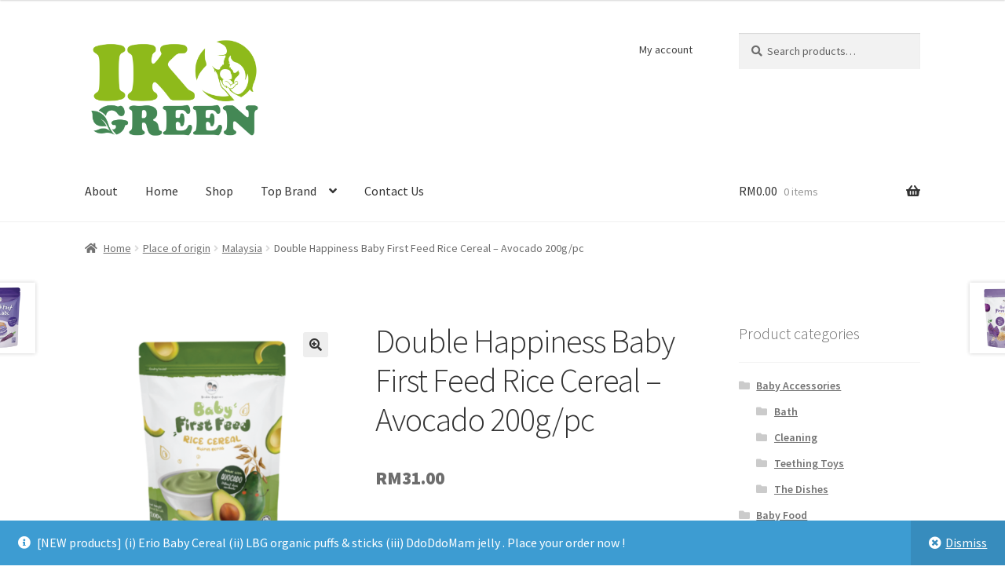

--- FILE ---
content_type: text/html; charset=UTF-8
request_url: https://www.ikogreen-online.com/product/double-happiness-baby-first-feed-rice-cereal-avocado-200g/
body_size: 20056
content:
<!doctype html>
<html lang="en-US">
<head>
<meta charset="UTF-8">
<meta name="viewport" content="width=device-width, initial-scale=1">
<link rel="profile" href="http://gmpg.org/xfn/11">
<link rel="pingback" href="https://www.ikogreen-online.com/xmlrpc.php">

<title>Double Happiness Baby First Feed Rice Cereal &#8211; Avocado 200g/pc &#8211; IKO Green</title>
<meta name='robots' content='max-image-preview:large' />
<script>window._wca = window._wca || [];</script>
<link rel='dns-prefetch' href='//stats.wp.com' />
<link rel='dns-prefetch' href='//fonts.googleapis.com' />
<link rel="alternate" type="application/rss+xml" title="IKO Green &raquo; Feed" href="https://www.ikogreen-online.com/feed/" />
<link rel="alternate" type="application/rss+xml" title="IKO Green &raquo; Comments Feed" href="https://www.ikogreen-online.com/comments/feed/" />
<script>
window._wpemojiSettings = {"baseUrl":"https:\/\/s.w.org\/images\/core\/emoji\/15.0.3\/72x72\/","ext":".png","svgUrl":"https:\/\/s.w.org\/images\/core\/emoji\/15.0.3\/svg\/","svgExt":".svg","source":{"concatemoji":"https:\/\/www.ikogreen-online.com\/wp-includes\/js\/wp-emoji-release.min.js?ver=6.6.4"}};
/*! This file is auto-generated */
!function(i,n){var o,s,e;function c(e){try{var t={supportTests:e,timestamp:(new Date).valueOf()};sessionStorage.setItem(o,JSON.stringify(t))}catch(e){}}function p(e,t,n){e.clearRect(0,0,e.canvas.width,e.canvas.height),e.fillText(t,0,0);var t=new Uint32Array(e.getImageData(0,0,e.canvas.width,e.canvas.height).data),r=(e.clearRect(0,0,e.canvas.width,e.canvas.height),e.fillText(n,0,0),new Uint32Array(e.getImageData(0,0,e.canvas.width,e.canvas.height).data));return t.every(function(e,t){return e===r[t]})}function u(e,t,n){switch(t){case"flag":return n(e,"\ud83c\udff3\ufe0f\u200d\u26a7\ufe0f","\ud83c\udff3\ufe0f\u200b\u26a7\ufe0f")?!1:!n(e,"\ud83c\uddfa\ud83c\uddf3","\ud83c\uddfa\u200b\ud83c\uddf3")&&!n(e,"\ud83c\udff4\udb40\udc67\udb40\udc62\udb40\udc65\udb40\udc6e\udb40\udc67\udb40\udc7f","\ud83c\udff4\u200b\udb40\udc67\u200b\udb40\udc62\u200b\udb40\udc65\u200b\udb40\udc6e\u200b\udb40\udc67\u200b\udb40\udc7f");case"emoji":return!n(e,"\ud83d\udc26\u200d\u2b1b","\ud83d\udc26\u200b\u2b1b")}return!1}function f(e,t,n){var r="undefined"!=typeof WorkerGlobalScope&&self instanceof WorkerGlobalScope?new OffscreenCanvas(300,150):i.createElement("canvas"),a=r.getContext("2d",{willReadFrequently:!0}),o=(a.textBaseline="top",a.font="600 32px Arial",{});return e.forEach(function(e){o[e]=t(a,e,n)}),o}function t(e){var t=i.createElement("script");t.src=e,t.defer=!0,i.head.appendChild(t)}"undefined"!=typeof Promise&&(o="wpEmojiSettingsSupports",s=["flag","emoji"],n.supports={everything:!0,everythingExceptFlag:!0},e=new Promise(function(e){i.addEventListener("DOMContentLoaded",e,{once:!0})}),new Promise(function(t){var n=function(){try{var e=JSON.parse(sessionStorage.getItem(o));if("object"==typeof e&&"number"==typeof e.timestamp&&(new Date).valueOf()<e.timestamp+604800&&"object"==typeof e.supportTests)return e.supportTests}catch(e){}return null}();if(!n){if("undefined"!=typeof Worker&&"undefined"!=typeof OffscreenCanvas&&"undefined"!=typeof URL&&URL.createObjectURL&&"undefined"!=typeof Blob)try{var e="postMessage("+f.toString()+"("+[JSON.stringify(s),u.toString(),p.toString()].join(",")+"));",r=new Blob([e],{type:"text/javascript"}),a=new Worker(URL.createObjectURL(r),{name:"wpTestEmojiSupports"});return void(a.onmessage=function(e){c(n=e.data),a.terminate(),t(n)})}catch(e){}c(n=f(s,u,p))}t(n)}).then(function(e){for(var t in e)n.supports[t]=e[t],n.supports.everything=n.supports.everything&&n.supports[t],"flag"!==t&&(n.supports.everythingExceptFlag=n.supports.everythingExceptFlag&&n.supports[t]);n.supports.everythingExceptFlag=n.supports.everythingExceptFlag&&!n.supports.flag,n.DOMReady=!1,n.readyCallback=function(){n.DOMReady=!0}}).then(function(){return e}).then(function(){var e;n.supports.everything||(n.readyCallback(),(e=n.source||{}).concatemoji?t(e.concatemoji):e.wpemoji&&e.twemoji&&(t(e.twemoji),t(e.wpemoji)))}))}((window,document),window._wpemojiSettings);
</script>
<style id='wp-emoji-styles-inline-css'>

	img.wp-smiley, img.emoji {
		display: inline !important;
		border: none !important;
		box-shadow: none !important;
		height: 1em !important;
		width: 1em !important;
		margin: 0 0.07em !important;
		vertical-align: -0.1em !important;
		background: none !important;
		padding: 0 !important;
	}
</style>
<link rel='stylesheet' id='wp-block-library-css' href='https://www.ikogreen-online.com/wp-includes/css/dist/block-library/style.min.css?ver=6.6.4' media='all' />
<style id='wp-block-library-theme-inline-css'>
.wp-block-audio :where(figcaption){color:#555;font-size:13px;text-align:center}.is-dark-theme .wp-block-audio :where(figcaption){color:#ffffffa6}.wp-block-audio{margin:0 0 1em}.wp-block-code{border:1px solid #ccc;border-radius:4px;font-family:Menlo,Consolas,monaco,monospace;padding:.8em 1em}.wp-block-embed :where(figcaption){color:#555;font-size:13px;text-align:center}.is-dark-theme .wp-block-embed :where(figcaption){color:#ffffffa6}.wp-block-embed{margin:0 0 1em}.blocks-gallery-caption{color:#555;font-size:13px;text-align:center}.is-dark-theme .blocks-gallery-caption{color:#ffffffa6}:root :where(.wp-block-image figcaption){color:#555;font-size:13px;text-align:center}.is-dark-theme :root :where(.wp-block-image figcaption){color:#ffffffa6}.wp-block-image{margin:0 0 1em}.wp-block-pullquote{border-bottom:4px solid;border-top:4px solid;color:currentColor;margin-bottom:1.75em}.wp-block-pullquote cite,.wp-block-pullquote footer,.wp-block-pullquote__citation{color:currentColor;font-size:.8125em;font-style:normal;text-transform:uppercase}.wp-block-quote{border-left:.25em solid;margin:0 0 1.75em;padding-left:1em}.wp-block-quote cite,.wp-block-quote footer{color:currentColor;font-size:.8125em;font-style:normal;position:relative}.wp-block-quote.has-text-align-right{border-left:none;border-right:.25em solid;padding-left:0;padding-right:1em}.wp-block-quote.has-text-align-center{border:none;padding-left:0}.wp-block-quote.is-large,.wp-block-quote.is-style-large,.wp-block-quote.is-style-plain{border:none}.wp-block-search .wp-block-search__label{font-weight:700}.wp-block-search__button{border:1px solid #ccc;padding:.375em .625em}:where(.wp-block-group.has-background){padding:1.25em 2.375em}.wp-block-separator.has-css-opacity{opacity:.4}.wp-block-separator{border:none;border-bottom:2px solid;margin-left:auto;margin-right:auto}.wp-block-separator.has-alpha-channel-opacity{opacity:1}.wp-block-separator:not(.is-style-wide):not(.is-style-dots){width:100px}.wp-block-separator.has-background:not(.is-style-dots){border-bottom:none;height:1px}.wp-block-separator.has-background:not(.is-style-wide):not(.is-style-dots){height:2px}.wp-block-table{margin:0 0 1em}.wp-block-table td,.wp-block-table th{word-break:normal}.wp-block-table :where(figcaption){color:#555;font-size:13px;text-align:center}.is-dark-theme .wp-block-table :where(figcaption){color:#ffffffa6}.wp-block-video :where(figcaption){color:#555;font-size:13px;text-align:center}.is-dark-theme .wp-block-video :where(figcaption){color:#ffffffa6}.wp-block-video{margin:0 0 1em}:root :where(.wp-block-template-part.has-background){margin-bottom:0;margin-top:0;padding:1.25em 2.375em}
</style>
<link rel='stylesheet' id='mediaelement-css' href='https://www.ikogreen-online.com/wp-includes/js/mediaelement/mediaelementplayer-legacy.min.css?ver=4.2.17' media='all' />
<link rel='stylesheet' id='wp-mediaelement-css' href='https://www.ikogreen-online.com/wp-includes/js/mediaelement/wp-mediaelement.min.css?ver=6.6.4' media='all' />
<style id='jetpack-sharing-buttons-style-inline-css'>
.jetpack-sharing-buttons__services-list{display:flex;flex-direction:row;flex-wrap:wrap;gap:0;list-style-type:none;margin:5px;padding:0}.jetpack-sharing-buttons__services-list.has-small-icon-size{font-size:12px}.jetpack-sharing-buttons__services-list.has-normal-icon-size{font-size:16px}.jetpack-sharing-buttons__services-list.has-large-icon-size{font-size:24px}.jetpack-sharing-buttons__services-list.has-huge-icon-size{font-size:36px}@media print{.jetpack-sharing-buttons__services-list{display:none!important}}.editor-styles-wrapper .wp-block-jetpack-sharing-buttons{gap:0;padding-inline-start:0}ul.jetpack-sharing-buttons__services-list.has-background{padding:1.25em 2.375em}
</style>
<link rel='stylesheet' id='storefront-gutenberg-blocks-css' href='https://www.ikogreen-online.com/wp-content/themes/storefront/assets/css/base/gutenberg-blocks.css?ver=4.6.0' media='all' />
<style id='storefront-gutenberg-blocks-inline-css'>

				.wp-block-button__link:not(.has-text-color) {
					color: #333333;
				}

				.wp-block-button__link:not(.has-text-color):hover,
				.wp-block-button__link:not(.has-text-color):focus,
				.wp-block-button__link:not(.has-text-color):active {
					color: #333333;
				}

				.wp-block-button__link:not(.has-background) {
					background-color: #eeeeee;
				}

				.wp-block-button__link:not(.has-background):hover,
				.wp-block-button__link:not(.has-background):focus,
				.wp-block-button__link:not(.has-background):active {
					border-color: #d5d5d5;
					background-color: #d5d5d5;
				}

				.wc-block-grid__products .wc-block-grid__product .wp-block-button__link {
					background-color: #eeeeee;
					border-color: #eeeeee;
					color: #333333;
				}

				.wp-block-quote footer,
				.wp-block-quote cite,
				.wp-block-quote__citation {
					color: #6d6d6d;
				}

				.wp-block-pullquote cite,
				.wp-block-pullquote footer,
				.wp-block-pullquote__citation {
					color: #6d6d6d;
				}

				.wp-block-image figcaption {
					color: #6d6d6d;
				}

				.wp-block-separator.is-style-dots::before {
					color: #333333;
				}

				.wp-block-file a.wp-block-file__button {
					color: #333333;
					background-color: #eeeeee;
					border-color: #eeeeee;
				}

				.wp-block-file a.wp-block-file__button:hover,
				.wp-block-file a.wp-block-file__button:focus,
				.wp-block-file a.wp-block-file__button:active {
					color: #333333;
					background-color: #d5d5d5;
				}

				.wp-block-code,
				.wp-block-preformatted pre {
					color: #6d6d6d;
				}

				.wp-block-table:not( .has-background ):not( .is-style-stripes ) tbody tr:nth-child(2n) td {
					background-color: #fdfdfd;
				}

				.wp-block-cover .wp-block-cover__inner-container h1:not(.has-text-color),
				.wp-block-cover .wp-block-cover__inner-container h2:not(.has-text-color),
				.wp-block-cover .wp-block-cover__inner-container h3:not(.has-text-color),
				.wp-block-cover .wp-block-cover__inner-container h4:not(.has-text-color),
				.wp-block-cover .wp-block-cover__inner-container h5:not(.has-text-color),
				.wp-block-cover .wp-block-cover__inner-container h6:not(.has-text-color) {
					color: #000000;
				}

				.wc-block-components-price-slider__range-input-progress,
				.rtl .wc-block-components-price-slider__range-input-progress {
					--range-color: #7f54b3;
				}

				/* Target only IE11 */
				@media all and (-ms-high-contrast: none), (-ms-high-contrast: active) {
					.wc-block-components-price-slider__range-input-progress {
						background: #7f54b3;
					}
				}

				.wc-block-components-button:not(.is-link) {
					background-color: #333333;
					color: #ffffff;
				}

				.wc-block-components-button:not(.is-link):hover,
				.wc-block-components-button:not(.is-link):focus,
				.wc-block-components-button:not(.is-link):active {
					background-color: #1a1a1a;
					color: #ffffff;
				}

				.wc-block-components-button:not(.is-link):disabled {
					background-color: #333333;
					color: #ffffff;
				}

				.wc-block-cart__submit-container {
					background-color: #ffffff;
				}

				.wc-block-cart__submit-container::before {
					color: rgba(220,220,220,0.5);
				}

				.wc-block-components-order-summary-item__quantity {
					background-color: #ffffff;
					border-color: #6d6d6d;
					box-shadow: 0 0 0 2px #ffffff;
					color: #6d6d6d;
				}
			
</style>
<style id='classic-theme-styles-inline-css'>
/*! This file is auto-generated */
.wp-block-button__link{color:#fff;background-color:#32373c;border-radius:9999px;box-shadow:none;text-decoration:none;padding:calc(.667em + 2px) calc(1.333em + 2px);font-size:1.125em}.wp-block-file__button{background:#32373c;color:#fff;text-decoration:none}
</style>
<style id='global-styles-inline-css'>
:root{--wp--preset--aspect-ratio--square: 1;--wp--preset--aspect-ratio--4-3: 4/3;--wp--preset--aspect-ratio--3-4: 3/4;--wp--preset--aspect-ratio--3-2: 3/2;--wp--preset--aspect-ratio--2-3: 2/3;--wp--preset--aspect-ratio--16-9: 16/9;--wp--preset--aspect-ratio--9-16: 9/16;--wp--preset--color--black: #000000;--wp--preset--color--cyan-bluish-gray: #abb8c3;--wp--preset--color--white: #ffffff;--wp--preset--color--pale-pink: #f78da7;--wp--preset--color--vivid-red: #cf2e2e;--wp--preset--color--luminous-vivid-orange: #ff6900;--wp--preset--color--luminous-vivid-amber: #fcb900;--wp--preset--color--light-green-cyan: #7bdcb5;--wp--preset--color--vivid-green-cyan: #00d084;--wp--preset--color--pale-cyan-blue: #8ed1fc;--wp--preset--color--vivid-cyan-blue: #0693e3;--wp--preset--color--vivid-purple: #9b51e0;--wp--preset--gradient--vivid-cyan-blue-to-vivid-purple: linear-gradient(135deg,rgba(6,147,227,1) 0%,rgb(155,81,224) 100%);--wp--preset--gradient--light-green-cyan-to-vivid-green-cyan: linear-gradient(135deg,rgb(122,220,180) 0%,rgb(0,208,130) 100%);--wp--preset--gradient--luminous-vivid-amber-to-luminous-vivid-orange: linear-gradient(135deg,rgba(252,185,0,1) 0%,rgba(255,105,0,1) 100%);--wp--preset--gradient--luminous-vivid-orange-to-vivid-red: linear-gradient(135deg,rgba(255,105,0,1) 0%,rgb(207,46,46) 100%);--wp--preset--gradient--very-light-gray-to-cyan-bluish-gray: linear-gradient(135deg,rgb(238,238,238) 0%,rgb(169,184,195) 100%);--wp--preset--gradient--cool-to-warm-spectrum: linear-gradient(135deg,rgb(74,234,220) 0%,rgb(151,120,209) 20%,rgb(207,42,186) 40%,rgb(238,44,130) 60%,rgb(251,105,98) 80%,rgb(254,248,76) 100%);--wp--preset--gradient--blush-light-purple: linear-gradient(135deg,rgb(255,206,236) 0%,rgb(152,150,240) 100%);--wp--preset--gradient--blush-bordeaux: linear-gradient(135deg,rgb(254,205,165) 0%,rgb(254,45,45) 50%,rgb(107,0,62) 100%);--wp--preset--gradient--luminous-dusk: linear-gradient(135deg,rgb(255,203,112) 0%,rgb(199,81,192) 50%,rgb(65,88,208) 100%);--wp--preset--gradient--pale-ocean: linear-gradient(135deg,rgb(255,245,203) 0%,rgb(182,227,212) 50%,rgb(51,167,181) 100%);--wp--preset--gradient--electric-grass: linear-gradient(135deg,rgb(202,248,128) 0%,rgb(113,206,126) 100%);--wp--preset--gradient--midnight: linear-gradient(135deg,rgb(2,3,129) 0%,rgb(40,116,252) 100%);--wp--preset--font-size--small: 14px;--wp--preset--font-size--medium: 23px;--wp--preset--font-size--large: 26px;--wp--preset--font-size--x-large: 42px;--wp--preset--font-size--normal: 16px;--wp--preset--font-size--huge: 37px;--wp--preset--font-family--inter: "Inter", sans-serif;--wp--preset--font-family--cardo: Cardo;--wp--preset--spacing--20: 0.44rem;--wp--preset--spacing--30: 0.67rem;--wp--preset--spacing--40: 1rem;--wp--preset--spacing--50: 1.5rem;--wp--preset--spacing--60: 2.25rem;--wp--preset--spacing--70: 3.38rem;--wp--preset--spacing--80: 5.06rem;--wp--preset--shadow--natural: 6px 6px 9px rgba(0, 0, 0, 0.2);--wp--preset--shadow--deep: 12px 12px 50px rgba(0, 0, 0, 0.4);--wp--preset--shadow--sharp: 6px 6px 0px rgba(0, 0, 0, 0.2);--wp--preset--shadow--outlined: 6px 6px 0px -3px rgba(255, 255, 255, 1), 6px 6px rgba(0, 0, 0, 1);--wp--preset--shadow--crisp: 6px 6px 0px rgba(0, 0, 0, 1);}:root :where(.is-layout-flow) > :first-child{margin-block-start: 0;}:root :where(.is-layout-flow) > :last-child{margin-block-end: 0;}:root :where(.is-layout-flow) > *{margin-block-start: 24px;margin-block-end: 0;}:root :where(.is-layout-constrained) > :first-child{margin-block-start: 0;}:root :where(.is-layout-constrained) > :last-child{margin-block-end: 0;}:root :where(.is-layout-constrained) > *{margin-block-start: 24px;margin-block-end: 0;}:root :where(.is-layout-flex){gap: 24px;}:root :where(.is-layout-grid){gap: 24px;}body .is-layout-flex{display: flex;}.is-layout-flex{flex-wrap: wrap;align-items: center;}.is-layout-flex > :is(*, div){margin: 0;}body .is-layout-grid{display: grid;}.is-layout-grid > :is(*, div){margin: 0;}.has-black-color{color: var(--wp--preset--color--black) !important;}.has-cyan-bluish-gray-color{color: var(--wp--preset--color--cyan-bluish-gray) !important;}.has-white-color{color: var(--wp--preset--color--white) !important;}.has-pale-pink-color{color: var(--wp--preset--color--pale-pink) !important;}.has-vivid-red-color{color: var(--wp--preset--color--vivid-red) !important;}.has-luminous-vivid-orange-color{color: var(--wp--preset--color--luminous-vivid-orange) !important;}.has-luminous-vivid-amber-color{color: var(--wp--preset--color--luminous-vivid-amber) !important;}.has-light-green-cyan-color{color: var(--wp--preset--color--light-green-cyan) !important;}.has-vivid-green-cyan-color{color: var(--wp--preset--color--vivid-green-cyan) !important;}.has-pale-cyan-blue-color{color: var(--wp--preset--color--pale-cyan-blue) !important;}.has-vivid-cyan-blue-color{color: var(--wp--preset--color--vivid-cyan-blue) !important;}.has-vivid-purple-color{color: var(--wp--preset--color--vivid-purple) !important;}.has-black-background-color{background-color: var(--wp--preset--color--black) !important;}.has-cyan-bluish-gray-background-color{background-color: var(--wp--preset--color--cyan-bluish-gray) !important;}.has-white-background-color{background-color: var(--wp--preset--color--white) !important;}.has-pale-pink-background-color{background-color: var(--wp--preset--color--pale-pink) !important;}.has-vivid-red-background-color{background-color: var(--wp--preset--color--vivid-red) !important;}.has-luminous-vivid-orange-background-color{background-color: var(--wp--preset--color--luminous-vivid-orange) !important;}.has-luminous-vivid-amber-background-color{background-color: var(--wp--preset--color--luminous-vivid-amber) !important;}.has-light-green-cyan-background-color{background-color: var(--wp--preset--color--light-green-cyan) !important;}.has-vivid-green-cyan-background-color{background-color: var(--wp--preset--color--vivid-green-cyan) !important;}.has-pale-cyan-blue-background-color{background-color: var(--wp--preset--color--pale-cyan-blue) !important;}.has-vivid-cyan-blue-background-color{background-color: var(--wp--preset--color--vivid-cyan-blue) !important;}.has-vivid-purple-background-color{background-color: var(--wp--preset--color--vivid-purple) !important;}.has-black-border-color{border-color: var(--wp--preset--color--black) !important;}.has-cyan-bluish-gray-border-color{border-color: var(--wp--preset--color--cyan-bluish-gray) !important;}.has-white-border-color{border-color: var(--wp--preset--color--white) !important;}.has-pale-pink-border-color{border-color: var(--wp--preset--color--pale-pink) !important;}.has-vivid-red-border-color{border-color: var(--wp--preset--color--vivid-red) !important;}.has-luminous-vivid-orange-border-color{border-color: var(--wp--preset--color--luminous-vivid-orange) !important;}.has-luminous-vivid-amber-border-color{border-color: var(--wp--preset--color--luminous-vivid-amber) !important;}.has-light-green-cyan-border-color{border-color: var(--wp--preset--color--light-green-cyan) !important;}.has-vivid-green-cyan-border-color{border-color: var(--wp--preset--color--vivid-green-cyan) !important;}.has-pale-cyan-blue-border-color{border-color: var(--wp--preset--color--pale-cyan-blue) !important;}.has-vivid-cyan-blue-border-color{border-color: var(--wp--preset--color--vivid-cyan-blue) !important;}.has-vivid-purple-border-color{border-color: var(--wp--preset--color--vivid-purple) !important;}.has-vivid-cyan-blue-to-vivid-purple-gradient-background{background: var(--wp--preset--gradient--vivid-cyan-blue-to-vivid-purple) !important;}.has-light-green-cyan-to-vivid-green-cyan-gradient-background{background: var(--wp--preset--gradient--light-green-cyan-to-vivid-green-cyan) !important;}.has-luminous-vivid-amber-to-luminous-vivid-orange-gradient-background{background: var(--wp--preset--gradient--luminous-vivid-amber-to-luminous-vivid-orange) !important;}.has-luminous-vivid-orange-to-vivid-red-gradient-background{background: var(--wp--preset--gradient--luminous-vivid-orange-to-vivid-red) !important;}.has-very-light-gray-to-cyan-bluish-gray-gradient-background{background: var(--wp--preset--gradient--very-light-gray-to-cyan-bluish-gray) !important;}.has-cool-to-warm-spectrum-gradient-background{background: var(--wp--preset--gradient--cool-to-warm-spectrum) !important;}.has-blush-light-purple-gradient-background{background: var(--wp--preset--gradient--blush-light-purple) !important;}.has-blush-bordeaux-gradient-background{background: var(--wp--preset--gradient--blush-bordeaux) !important;}.has-luminous-dusk-gradient-background{background: var(--wp--preset--gradient--luminous-dusk) !important;}.has-pale-ocean-gradient-background{background: var(--wp--preset--gradient--pale-ocean) !important;}.has-electric-grass-gradient-background{background: var(--wp--preset--gradient--electric-grass) !important;}.has-midnight-gradient-background{background: var(--wp--preset--gradient--midnight) !important;}.has-small-font-size{font-size: var(--wp--preset--font-size--small) !important;}.has-medium-font-size{font-size: var(--wp--preset--font-size--medium) !important;}.has-large-font-size{font-size: var(--wp--preset--font-size--large) !important;}.has-x-large-font-size{font-size: var(--wp--preset--font-size--x-large) !important;}
:root :where(.wp-block-pullquote){font-size: 1.5em;line-height: 1.6;}
</style>
<link rel='stylesheet' id='photoswipe-css' href='https://www.ikogreen-online.com/wp-content/plugins/woocommerce/assets/css/photoswipe/photoswipe.min.css?ver=9.1.5' media='all' />
<link rel='stylesheet' id='photoswipe-default-skin-css' href='https://www.ikogreen-online.com/wp-content/plugins/woocommerce/assets/css/photoswipe/default-skin/default-skin.min.css?ver=9.1.5' media='all' />
<style id='woocommerce-inline-inline-css'>
.woocommerce form .form-row .required { visibility: visible; }
</style>
<link rel='stylesheet' id='my-style-css' href='https://www.ikogreen-online.com/wp-content/themes/storefront-child/style.css?ver=1769389971' media='all' />
<link rel='stylesheet' id='storefront-style-css' href='https://www.ikogreen-online.com/wp-content/themes/storefront/style.css?ver=4.6.0' media='all' />
<style id='storefront-style-inline-css'>

			.main-navigation ul li a,
			.site-title a,
			ul.menu li a,
			.site-branding h1 a,
			button.menu-toggle,
			button.menu-toggle:hover,
			.handheld-navigation .dropdown-toggle {
				color: #333333;
			}

			button.menu-toggle,
			button.menu-toggle:hover {
				border-color: #333333;
			}

			.main-navigation ul li a:hover,
			.main-navigation ul li:hover > a,
			.site-title a:hover,
			.site-header ul.menu li.current-menu-item > a {
				color: #747474;
			}

			table:not( .has-background ) th {
				background-color: #f8f8f8;
			}

			table:not( .has-background ) tbody td {
				background-color: #fdfdfd;
			}

			table:not( .has-background ) tbody tr:nth-child(2n) td,
			fieldset,
			fieldset legend {
				background-color: #fbfbfb;
			}

			.site-header,
			.secondary-navigation ul ul,
			.main-navigation ul.menu > li.menu-item-has-children:after,
			.secondary-navigation ul.menu ul,
			.storefront-handheld-footer-bar,
			.storefront-handheld-footer-bar ul li > a,
			.storefront-handheld-footer-bar ul li.search .site-search,
			button.menu-toggle,
			button.menu-toggle:hover {
				background-color: #ffffff;
			}

			p.site-description,
			.site-header,
			.storefront-handheld-footer-bar {
				color: #404040;
			}

			button.menu-toggle:after,
			button.menu-toggle:before,
			button.menu-toggle span:before {
				background-color: #333333;
			}

			h1, h2, h3, h4, h5, h6, .wc-block-grid__product-title {
				color: #333333;
			}

			.widget h1 {
				border-bottom-color: #333333;
			}

			body,
			.secondary-navigation a {
				color: #6d6d6d;
			}

			.widget-area .widget a,
			.hentry .entry-header .posted-on a,
			.hentry .entry-header .post-author a,
			.hentry .entry-header .post-comments a,
			.hentry .entry-header .byline a {
				color: #727272;
			}

			a {
				color: #7f54b3;
			}

			a:focus,
			button:focus,
			.button.alt:focus,
			input:focus,
			textarea:focus,
			input[type="button"]:focus,
			input[type="reset"]:focus,
			input[type="submit"]:focus,
			input[type="email"]:focus,
			input[type="tel"]:focus,
			input[type="url"]:focus,
			input[type="password"]:focus,
			input[type="search"]:focus {
				outline-color: #7f54b3;
			}

			button, input[type="button"], input[type="reset"], input[type="submit"], .button, .widget a.button {
				background-color: #eeeeee;
				border-color: #eeeeee;
				color: #333333;
			}

			button:hover, input[type="button"]:hover, input[type="reset"]:hover, input[type="submit"]:hover, .button:hover, .widget a.button:hover {
				background-color: #d5d5d5;
				border-color: #d5d5d5;
				color: #333333;
			}

			button.alt, input[type="button"].alt, input[type="reset"].alt, input[type="submit"].alt, .button.alt, .widget-area .widget a.button.alt {
				background-color: #333333;
				border-color: #333333;
				color: #ffffff;
			}

			button.alt:hover, input[type="button"].alt:hover, input[type="reset"].alt:hover, input[type="submit"].alt:hover, .button.alt:hover, .widget-area .widget a.button.alt:hover {
				background-color: #1a1a1a;
				border-color: #1a1a1a;
				color: #ffffff;
			}

			.pagination .page-numbers li .page-numbers.current {
				background-color: #e6e6e6;
				color: #636363;
			}

			#comments .comment-list .comment-content .comment-text {
				background-color: #f8f8f8;
			}

			.site-footer {
				background-color: #e4f9d9;
				color: #000000;
			}

			.site-footer a:not(.button):not(.components-button) {
				color: #254fe8;
			}

			.site-footer .storefront-handheld-footer-bar a:not(.button):not(.components-button) {
				color: #333333;
			}

			.site-footer h1, .site-footer h2, .site-footer h3, .site-footer h4, .site-footer h5, .site-footer h6, .site-footer .widget .widget-title, .site-footer .widget .widgettitle {
				color: #000000;
			}

			.page-template-template-homepage.has-post-thumbnail .type-page.has-post-thumbnail .entry-title {
				color: #000000;
			}

			.page-template-template-homepage.has-post-thumbnail .type-page.has-post-thumbnail .entry-content {
				color: #000000;
			}

			@media screen and ( min-width: 768px ) {
				.secondary-navigation ul.menu a:hover {
					color: #595959;
				}

				.secondary-navigation ul.menu a {
					color: #404040;
				}

				.main-navigation ul.menu ul.sub-menu,
				.main-navigation ul.nav-menu ul.children {
					background-color: #f0f0f0;
				}

				.site-header {
					border-bottom-color: #f0f0f0;
				}
			}
</style>
<link rel='stylesheet' id='storefront-icons-css' href='https://www.ikogreen-online.com/wp-content/themes/storefront/assets/css/base/icons.css?ver=4.6.0' media='all' />
<link rel='stylesheet' id='storefront-fonts-css' href='https://fonts.googleapis.com/css?family=Source+Sans+Pro%3A400%2C300%2C300italic%2C400italic%2C600%2C700%2C900&#038;subset=latin%2Clatin-ext&#038;ver=4.6.0' media='all' />
<link rel='stylesheet' id='storefront-jetpack-widgets-css' href='https://www.ikogreen-online.com/wp-content/themes/storefront/assets/css/jetpack/widgets.css?ver=4.6.0' media='all' />
<style id='vtmin-inline-css-inline-css'>

		/*CSS for Mimimum Error Msg Display*/
            table.shop_table {clear:left} /*woo-only override, for table following msgs on cart page, but css also hits the same table on checkout page(no effect)*/
            div.vtmin-error {
              margin: 30px 0 0 0%;  /* v1.09.8 */
              /* v1.09.8 */
              /* margin: 30px 0 0 -15%; */
              /* width: 120%; */                
              width: 100%;   /* v1.09.8 */
              background-color: #FFEBE8;
              border-color: #CC0000;
              padding: 5px 0.6em;
              border-radius: 3px 3px 3px 3px;
              border-style: solid;
              border-width: 1px;
              line-height: 12px;
              font-size:10px;
              height:auto;
              float:left;
            }
            /* TEST TEST TEST TEST*********************************/
            /*div.vtmin-error p {  color:red; } */
            
            div.vtmin-error p {font-size:14px;line-height: 18px;}
            div.vtmin-error .error-title {
              color: red;
              font-size: 12px;
              letter-spacing: 0.1em;
              line-height: 2.6em;
              padding-bottom: 2px;
              text-decoration: underline;
              text-transform: uppercase;
            }
            div.vtmin-error .black-font {color:black;}
            div.vtmin-error .errmsg-begin {color:black;margin-left:20px;}
            div.vtmin-error .black-font-italic {color:black; font-style:italic;}
            div.vtmin-error .red-font-italic {color:red; font-style:italic;}
            div.vtmin-error .errmsg-text {color:blue;}
            div.vtmin-error .errmsg-amt-current,
            div.vtmin-error .errmsg-amt-required {  
              font-style:italic;
              }
             
             
             /* ***************************************************************** */
             /* TABLE FORMAT ERROR MSG AREA  */
             /* ***************************************************************** */
            div.vtmin-error #table-error-messages {float:left; color:black; width:100%;}
            div.vtmin-error .table-titles {float:left; width:100%; margin-top:15px;}
            div.vtmin-error .product-column {float:left; width:42%; }
            div.vtmin-error .quantity-column {float:left; width:18%; }
            div.vtmin-error .price-column {float:left; width:15%; } 
            div.vtmin-error .total-column {float:left; /*width:25%; */}
            div.vtmin-error .product-column-title, 
            div.vtmin-error .quantity-column-title, 
            div.vtmin-error .price-column-title, 
            div.vtmin-error .total-column-title {
              text-decoration:underline; 
              } 
            div.vtmin-error .quantity-column-total, 
            div.vtmin-error .total-column-total {
              text-decoration:overline; font-weight:bold; font-style:italic; width:auto;
              }
            div.vtmin-error .table-error-msg {color:blue; float:left; margin:3px 0 3px 20px; font-size:16px;} 
            div.vtmin-error .bold-this {font-weight:bold}
             
            div.vtmin-error .table-msg-line {float:left; width:100%;}
            div.vtmin-error .table-totals-line {float:left; width:100%;}
            div.vtmin-error .table-text-line {float:left; width:100%;}
            
            div.vtmin-error .rule-id {font-size:10px;margin-left:5px;color:black;}
             
            /*2.0.0a begin*/           
                                        
            div#line-cnt1,
            div#line-cnt2,
            div#line-cnt3,
            div#line-cnt4,
            div#line-cnt5,
            div#line-cnt6,
            div#line-cnt7,
            div#line-cnt8,
            div#line-cnt9,
            div#line-cnt10,
            div#line-cnt11,
            div#line-cnt12,
            div#line-cnt13,
            div#line-cnt14,
            div#line-cnt15,
            div#line-cnt16,
            div#line-cnt17,
            div#line-cnt18,
            div#line-cnt19,
            div#line-cnt20 {height:auto;}             
            /*2.0.0a end*/ 
             
            /*alternating colors for rule groups*/
            
            div.vtmin-error .color-grp0 {color:RGB(197, 3, 3);}  /*dark red*/
            div.vtmin-error .color-grp1 {color:RGB(197, 3, 3);}  /*dark red*/
            div.vtmin-error .color-grp2 {color:RGB(197, 3, 3);}  /*dark red*/
            div.vtmin-error .color-grp3 {color:RGB(197, 3, 3);}  /*dark red*/
            div.vtmin-error .color-grp4 {color:RGB(197, 3, 3);}  /*dark red*/
            div.vtmin-error .color-grp5 {color:RGB(197, 3, 3);}  /*dark red*/
            div.vtmin-error .color-grp6 {color:RGB(197, 3, 3);}  /*dark red*/
            div.vtmin-error .color-grp7 {color:RGB(197, 3, 3);}  /*dark red*/
            div.vtmin-error .color-grp8 {color:RGB(197, 3, 3);}  /*dark red*/
            div.vtmin-error .color-grp9 {color:RGB(197, 3, 3);}  /*dark red*/
            div.vtmin-error .color-grp10 {color:RGB(197, 3, 3);}  /*dark red*/
            div.vtmin-error .color-grp11 {color:RGB(197, 3, 3);}  /*dark red*/
            div.vtmin-error .color-grp12 {color:RGB(197, 3, 3);}  /*dark red*/
            div.vtmin-error .color-grp13 {color:RGB(197, 3, 3);}  /*dark red*/
            div.vtmin-error .color-grp14 {color:RGB(197, 3, 3);}  /*dark red*/
            div.vtmin-error .color-grp15 {color:RGB(197, 3, 3);}  /*dark red*/
            div.vtmin-error .color-grp16 {color:RGB(197, 3, 3);}  /*dark red*/
            div.vtmin-error .color-grp17 {color:RGB(197, 3, 3);}  /*dark red*/
            div.vtmin-error .color-grp18 {color:RGB(197, 3, 3);}  /*dark red*/
            div.vtmin-error .color-grp19 {color:RGB(197, 3, 3);}  /*dark red*/
            div.vtmin-error .color-grp20 {color:RGB(197, 3, 3);}  /*dark red*/
            div.vtmin-error .color-xgrp1 {color:RGB(0, 255, 5);}  /*neon green*/            
            div.vtmin-error .color-xgrp2 {color:RGB(255, 93, 0);}  /*orange*/
            div.vtmin-error .color-xgrp3 {color:RGB(0, 115, 2);}  /*dark green*/
            div.vtmin-error .color-xgrp4 {color:RGB(244, 56, 56);}  /*light red*/
            div.vtmin-error .color-xgrp5 {color:RGB(255, 200, 0);}  /*ochre*/ 
            div.vtmin-error .color-xgrp6 {color:RGB(74, 178, 255);}  /*light blue*/
            div.vtmin-error .color-xgrp7 {color:RGB(37, 163, 162);}  /*dark teal*/                        
            div.vtmin-error .color-xgrp8 {color:RGB(47, 255, 253);}  /*light teal*/
            div.vtmin-error .color-xgrp9 {color:RGB(72, 157, 74);}  /*med green*/
            div.vtmin-error .color-xgrp10 {color:RGB(142, 146, 144);}  /*med grey*/            
            div.vtmin-error .color-xgrp11 {color:RGB(5, 71, 119);}  /*dark blue*/           
            div.vtmin-error .color-xgrp12 {color:RGB(0,0,0);}  /*black*/
           
</style>
<link rel='stylesheet' id='storefront-woocommerce-style-css' href='https://www.ikogreen-online.com/wp-content/themes/storefront/assets/css/woocommerce/woocommerce.css?ver=4.6.0' media='all' />
<style id='storefront-woocommerce-style-inline-css'>
@font-face {
				font-family: star;
				src: url(https://www.ikogreen-online.com/wp-content/plugins/woocommerce/assets/fonts/star.eot);
				src:
					url(https://www.ikogreen-online.com/wp-content/plugins/woocommerce/assets/fonts/star.eot?#iefix) format("embedded-opentype"),
					url(https://www.ikogreen-online.com/wp-content/plugins/woocommerce/assets/fonts/star.woff) format("woff"),
					url(https://www.ikogreen-online.com/wp-content/plugins/woocommerce/assets/fonts/star.ttf) format("truetype"),
					url(https://www.ikogreen-online.com/wp-content/plugins/woocommerce/assets/fonts/star.svg#star) format("svg");
				font-weight: 400;
				font-style: normal;
			}
			@font-face {
				font-family: WooCommerce;
				src: url(https://www.ikogreen-online.com/wp-content/plugins/woocommerce/assets/fonts/WooCommerce.eot);
				src:
					url(https://www.ikogreen-online.com/wp-content/plugins/woocommerce/assets/fonts/WooCommerce.eot?#iefix) format("embedded-opentype"),
					url(https://www.ikogreen-online.com/wp-content/plugins/woocommerce/assets/fonts/WooCommerce.woff) format("woff"),
					url(https://www.ikogreen-online.com/wp-content/plugins/woocommerce/assets/fonts/WooCommerce.ttf) format("truetype"),
					url(https://www.ikogreen-online.com/wp-content/plugins/woocommerce/assets/fonts/WooCommerce.svg#WooCommerce) format("svg");
				font-weight: 400;
				font-style: normal;
			}

			a.cart-contents,
			.site-header-cart .widget_shopping_cart a {
				color: #333333;
			}

			a.cart-contents:hover,
			.site-header-cart .widget_shopping_cart a:hover,
			.site-header-cart:hover > li > a {
				color: #747474;
			}

			table.cart td.product-remove,
			table.cart td.actions {
				border-top-color: #ffffff;
			}

			.storefront-handheld-footer-bar ul li.cart .count {
				background-color: #333333;
				color: #ffffff;
				border-color: #ffffff;
			}

			.woocommerce-tabs ul.tabs li.active a,
			ul.products li.product .price,
			.onsale,
			.wc-block-grid__product-onsale,
			.widget_search form:before,
			.widget_product_search form:before {
				color: #6d6d6d;
			}

			.woocommerce-breadcrumb a,
			a.woocommerce-review-link,
			.product_meta a {
				color: #727272;
			}

			.wc-block-grid__product-onsale,
			.onsale {
				border-color: #6d6d6d;
			}

			.star-rating span:before,
			.quantity .plus, .quantity .minus,
			p.stars a:hover:after,
			p.stars a:after,
			.star-rating span:before,
			#payment .payment_methods li input[type=radio]:first-child:checked+label:before {
				color: #7f54b3;
			}

			.widget_price_filter .ui-slider .ui-slider-range,
			.widget_price_filter .ui-slider .ui-slider-handle {
				background-color: #7f54b3;
			}

			.order_details {
				background-color: #f8f8f8;
			}

			.order_details > li {
				border-bottom: 1px dotted #e3e3e3;
			}

			.order_details:before,
			.order_details:after {
				background: -webkit-linear-gradient(transparent 0,transparent 0),-webkit-linear-gradient(135deg,#f8f8f8 33.33%,transparent 33.33%),-webkit-linear-gradient(45deg,#f8f8f8 33.33%,transparent 33.33%)
			}

			#order_review {
				background-color: #ffffff;
			}

			#payment .payment_methods > li .payment_box,
			#payment .place-order {
				background-color: #fafafa;
			}

			#payment .payment_methods > li:not(.woocommerce-notice) {
				background-color: #f5f5f5;
			}

			#payment .payment_methods > li:not(.woocommerce-notice):hover {
				background-color: #f0f0f0;
			}

			.woocommerce-pagination .page-numbers li .page-numbers.current {
				background-color: #e6e6e6;
				color: #636363;
			}

			.wc-block-grid__product-onsale,
			.onsale,
			.woocommerce-pagination .page-numbers li .page-numbers:not(.current) {
				color: #6d6d6d;
			}

			p.stars a:before,
			p.stars a:hover~a:before,
			p.stars.selected a.active~a:before {
				color: #6d6d6d;
			}

			p.stars.selected a.active:before,
			p.stars:hover a:before,
			p.stars.selected a:not(.active):before,
			p.stars.selected a.active:before {
				color: #7f54b3;
			}

			.single-product div.product .woocommerce-product-gallery .woocommerce-product-gallery__trigger {
				background-color: #eeeeee;
				color: #333333;
			}

			.single-product div.product .woocommerce-product-gallery .woocommerce-product-gallery__trigger:hover {
				background-color: #d5d5d5;
				border-color: #d5d5d5;
				color: #333333;
			}

			.button.added_to_cart:focus,
			.button.wc-forward:focus {
				outline-color: #7f54b3;
			}

			.added_to_cart,
			.site-header-cart .widget_shopping_cart a.button,
			.wc-block-grid__products .wc-block-grid__product .wp-block-button__link {
				background-color: #eeeeee;
				border-color: #eeeeee;
				color: #333333;
			}

			.added_to_cart:hover,
			.site-header-cart .widget_shopping_cart a.button:hover,
			.wc-block-grid__products .wc-block-grid__product .wp-block-button__link:hover {
				background-color: #d5d5d5;
				border-color: #d5d5d5;
				color: #333333;
			}

			.added_to_cart.alt, .added_to_cart, .widget a.button.checkout {
				background-color: #333333;
				border-color: #333333;
				color: #ffffff;
			}

			.added_to_cart.alt:hover, .added_to_cart:hover, .widget a.button.checkout:hover {
				background-color: #1a1a1a;
				border-color: #1a1a1a;
				color: #ffffff;
			}

			.button.loading {
				color: #eeeeee;
			}

			.button.loading:hover {
				background-color: #eeeeee;
			}

			.button.loading:after {
				color: #333333;
			}

			@media screen and ( min-width: 768px ) {
				.site-header-cart .widget_shopping_cart,
				.site-header .product_list_widget li .quantity {
					color: #404040;
				}

				.site-header-cart .widget_shopping_cart .buttons,
				.site-header-cart .widget_shopping_cart .total {
					background-color: #f5f5f5;
				}

				.site-header-cart .widget_shopping_cart {
					background-color: #f0f0f0;
				}
			}
				.storefront-product-pagination a {
					color: #6d6d6d;
					background-color: #ffffff;
				}
				.storefront-sticky-add-to-cart {
					color: #6d6d6d;
					background-color: #ffffff;
				}

				.storefront-sticky-add-to-cart a:not(.button) {
					color: #333333;
				}
</style>
<link rel='stylesheet' id='storefront-child-style-css' href='https://www.ikogreen-online.com/wp-content/themes/storefront-child/style.css?ver=6.6.4' media='all' />
<script src="https://www.ikogreen-online.com/wp-includes/js/jquery/jquery.min.js?ver=3.7.1" id="jquery-core-js"></script>
<script src="https://www.ikogreen-online.com/wp-includes/js/jquery/jquery-migrate.min.js?ver=3.4.1" id="jquery-migrate-js"></script>
<script src="https://www.ikogreen-online.com/wp-content/plugins/woocommerce/assets/js/jquery-blockui/jquery.blockUI.min.js?ver=2.7.0-wc.9.1.5" id="jquery-blockui-js" defer data-wp-strategy="defer"></script>
<script id="wc-add-to-cart-js-extra">
var wc_add_to_cart_params = {"ajax_url":"\/wp-admin\/admin-ajax.php","wc_ajax_url":"\/?wc-ajax=%%endpoint%%","i18n_view_cart":"View cart","cart_url":"https:\/\/www.ikogreen-online.com\/cart\/","is_cart":"","cart_redirect_after_add":"no"};
</script>
<script src="https://www.ikogreen-online.com/wp-content/plugins/woocommerce/assets/js/frontend/add-to-cart.min.js?ver=9.1.5" id="wc-add-to-cart-js" defer data-wp-strategy="defer"></script>
<script src="https://www.ikogreen-online.com/wp-content/plugins/woocommerce/assets/js/zoom/jquery.zoom.min.js?ver=1.7.21-wc.9.1.5" id="zoom-js" defer data-wp-strategy="defer"></script>
<script src="https://www.ikogreen-online.com/wp-content/plugins/woocommerce/assets/js/flexslider/jquery.flexslider.min.js?ver=2.7.2-wc.9.1.5" id="flexslider-js" defer data-wp-strategy="defer"></script>
<script src="https://www.ikogreen-online.com/wp-content/plugins/woocommerce/assets/js/photoswipe/photoswipe.min.js?ver=4.1.1-wc.9.1.5" id="photoswipe-js" defer data-wp-strategy="defer"></script>
<script src="https://www.ikogreen-online.com/wp-content/plugins/woocommerce/assets/js/photoswipe/photoswipe-ui-default.min.js?ver=4.1.1-wc.9.1.5" id="photoswipe-ui-default-js" defer data-wp-strategy="defer"></script>
<script id="wc-single-product-js-extra">
var wc_single_product_params = {"i18n_required_rating_text":"Please select a rating","review_rating_required":"yes","flexslider":{"rtl":false,"animation":"slide","smoothHeight":true,"directionNav":false,"controlNav":"thumbnails","slideshow":false,"animationSpeed":500,"animationLoop":false,"allowOneSlide":false},"zoom_enabled":"1","zoom_options":[],"photoswipe_enabled":"1","photoswipe_options":{"shareEl":false,"closeOnScroll":false,"history":false,"hideAnimationDuration":0,"showAnimationDuration":0},"flexslider_enabled":"1"};
</script>
<script src="https://www.ikogreen-online.com/wp-content/plugins/woocommerce/assets/js/frontend/single-product.min.js?ver=9.1.5" id="wc-single-product-js" defer data-wp-strategy="defer"></script>
<script src="https://www.ikogreen-online.com/wp-content/plugins/woocommerce/assets/js/js-cookie/js.cookie.min.js?ver=2.1.4-wc.9.1.5" id="js-cookie-js" defer data-wp-strategy="defer"></script>
<script id="woocommerce-js-extra">
var woocommerce_params = {"ajax_url":"\/wp-admin\/admin-ajax.php","wc_ajax_url":"\/?wc-ajax=%%endpoint%%"};
</script>
<script src="https://www.ikogreen-online.com/wp-content/plugins/woocommerce/assets/js/frontend/woocommerce.min.js?ver=9.1.5" id="woocommerce-js" defer data-wp-strategy="defer"></script>
<script src="https://stats.wp.com/s-202605.js" id="woocommerce-analytics-js" defer data-wp-strategy="defer"></script>
<script id="wc-cart-fragments-js-extra">
var wc_cart_fragments_params = {"ajax_url":"\/wp-admin\/admin-ajax.php","wc_ajax_url":"\/?wc-ajax=%%endpoint%%","cart_hash_key":"wc_cart_hash_627923ba9789be0f63f4ae738f5f3631","fragment_name":"wc_fragments_627923ba9789be0f63f4ae738f5f3631","request_timeout":"5000"};
</script>
<script src="https://www.ikogreen-online.com/wp-content/plugins/woocommerce/assets/js/frontend/cart-fragments.min.js?ver=9.1.5" id="wc-cart-fragments-js" defer data-wp-strategy="defer"></script>
<script src="https://www.ikogreen-online.com/wp-content/plugins/minimum-purchase-for-woocommerce/woo-integration/js/vtmin-clear-cart-msgs.js?ver=6.6.4" id="vtmin-clear-cart-msgs-js"></script>
<link rel="https://api.w.org/" href="https://www.ikogreen-online.com/wp-json/" /><link rel="alternate" title="JSON" type="application/json" href="https://www.ikogreen-online.com/wp-json/wp/v2/product/5038" /><link rel="EditURI" type="application/rsd+xml" title="RSD" href="https://www.ikogreen-online.com/xmlrpc.php?rsd" />
<meta name="generator" content="WordPress 6.6.4" />
<meta name="generator" content="WooCommerce 9.1.5" />
<link rel="canonical" href="https://www.ikogreen-online.com/product/double-happiness-baby-first-feed-rice-cereal-avocado-200g/" />
<link rel='shortlink' href='https://www.ikogreen-online.com/?p=5038' />
<link rel="alternate" title="oEmbed (JSON)" type="application/json+oembed" href="https://www.ikogreen-online.com/wp-json/oembed/1.0/embed?url=https%3A%2F%2Fwww.ikogreen-online.com%2Fproduct%2Fdouble-happiness-baby-first-feed-rice-cereal-avocado-200g%2F" />
<link rel="alternate" title="oEmbed (XML)" type="text/xml+oembed" href="https://www.ikogreen-online.com/wp-json/oembed/1.0/embed?url=https%3A%2F%2Fwww.ikogreen-online.com%2Fproduct%2Fdouble-happiness-baby-first-feed-rice-cereal-avocado-200g%2F&#038;format=xml" />
	<style>img#wpstats{display:none}</style>
		        	<script>
        		jQuery( document ).ready(function() {
				   	jQuery( ".yith-ywraq-add-to-quote" ).remove();
				});
        	</script>
        		<noscript><style>.woocommerce-product-gallery{ opacity: 1 !important; }</style></noscript>
	<style>.qib-container input[type='number']:not(#qib_id):not(#qib_id){-moz-appearance:textfield;}.qib-container input[type='number']:not(#qib_id):not(#qib_id)::-webkit-outer-spin-button,.qib-container input[type='number']:not(#qib_id):not(#qib_id)::-webkit-inner-spin-button{-webkit-appearance:none;display:none;margin:0;}form.cart button[type='submit']:not(#qib_id):not(#qib_id),form.cart .qib-container + div:not(#qib_id):not(#qib_id){display:inline-block;margin:0;padding-top:0;padding-bottom:0;float:none;vertical-align:top;text-align:center;}form.cart button[type='submit']:not(#qib_id):not(#qib_id):not(_){line-height:1;}form.cart button[type='submit']:not(#qib_id):not(#qib_id):not(_):not(_){height:35px;text-align:center;}form.cart .qib-container + button[type='submit']:not(#qib_id):not(#qib_id),form.cart .qib-container + div:not(#qib_id):not(#qib_id):not(_){margin-left:1em;}form.cart button[type='submit']:focus:not(#qib_id):not(#qib_id){outline-width:2px;outline-offset:-2px;outline-style:solid;}.qib-container div.quantity:not(#qib_id):not(#qib_id) {float:left;line-height:1;display:inline-block;margin:0;padding:0;border:none;border-radius:0;width:auto;min-height:initial;min-width:initial;max-height:initial;max-width:initial;}.qib-button:not(#qib_id):not(#qib_id){line-height:1;display:inline-block;margin:0;padding:0;box-sizing:border-box;height:35px;width:30px;color:black;background:#e2e2e2;border-color:#cac9c9;float:left;min-height:initial;min-width:initial;max-height:initial;max-width:initial;vertical-align:middle;font-size:16px;letter-spacing:0;border-style:solid;border-width:1px;transition:none;border-radius:0;}.qib-button:focus:not(#qib_id):not(#qib_id) {border:2px #b3b3aa solid;outline:none;}.qib-button:hover:not(#qib_id):not(#qib_id) {background:#d6d5d5;}.qib-container .quantity input.qty:not(#qib_id):not(#qib_id){line-height:1;background:none;text-align:center;vertical-align:middle;margin:0;padding:0;box-sizing:border-box;height:35px;width:45px;min-height:initial;min-width:initial;max-height:initial;max-width:initial;box-shadow:none;font-size:15px;border-style:solid;border-color:#cac9c9;border-width:1px 0;border-radius:0;}.qib-container .quantity input.qty:focus:not(#qib_id):not(#qib_id) {border-color:#cac9c9;outline:none;border-width:2px 1px;border-style:solid;}.woocommerce table.cart td.product-quantity:not(#qib_id):not(#qib_id){white-space:nowrap;}@media (min-width:768px){.woocommerce table.cart td.product-quantity:not(#qib_id):not(#qib_id){text-align:center;}}@media (min-width:768px){.woocommerce table.cart td.product-quantity .qib-container:not(#qib_id):not(#qib_id){display:flex;justify-content:center;}}.qib-container:not(#qib_id):not(#qib_id) {display:inline-block;}.woocommerce-grouped-product-list-item__quantity:not(#qib_id):not(#qib_id){margin:0;padding-left:0;padding-right:0;text-align:left;}.woocommerce-grouped-product-list-item__quantity .qib-container:not(#qib_id):not(#qib_id){display:flex;}.quantity .minus:not(#qib_id):not(#qib_id),.quantity .plus:not(#qib_id):not(#qib_id),.quantity > a:not(#qib_id):not(#qib_id){display:none;}.products.oceanwp-row .qib-container:not(#qib_id):not(#qib_id){margin-bottom:8px;}</style><style id='wp-fonts-local'>
@font-face{font-family:Inter;font-style:normal;font-weight:300 900;font-display:fallback;src:url('https://www.ikogreen-online.com/wp-content/plugins/woocommerce/assets/fonts/Inter-VariableFont_slnt,wght.woff2') format('woff2');font-stretch:normal;}
@font-face{font-family:Cardo;font-style:normal;font-weight:400;font-display:fallback;src:url('https://www.ikogreen-online.com/wp-content/plugins/woocommerce/assets/fonts/cardo_normal_400.woff2') format('woff2');}
</style>
<link rel="icon" href="https://www.ikogreen-online.com/wp-content/uploads/2020/09/Icon-100x100.png" sizes="32x32" />
<link rel="icon" href="https://www.ikogreen-online.com/wp-content/uploads/2020/09/Icon-324x324.png" sizes="192x192" />
<link rel="apple-touch-icon" href="https://www.ikogreen-online.com/wp-content/uploads/2020/09/Icon-324x324.png" />
<meta name="msapplication-TileImage" content="https://www.ikogreen-online.com/wp-content/uploads/2020/09/Icon-324x324.png" />
		<style id="wp-custom-css">
			.price {
font-weight: 800;
font-size: 20px;
}
s {
text-decoration: none;
}
		</style>
		</head>

<body class="product-template-default single single-product postid-5038 wp-custom-logo wp-embed-responsive theme-storefront woocommerce woocommerce-page woocommerce-demo-store woocommerce-no-js storefront-secondary-navigation storefront-align-wide right-sidebar woocommerce-active">



<div id="page" class="hfeed site">
	
	<header id="masthead" class="site-header" role="banner" style="">

		<div class="col-full">		<a class="skip-link screen-reader-text" href="#site-navigation">Skip to navigation</a>
		<a class="skip-link screen-reader-text" href="#content">Skip to content</a>
				<div class="site-branding">
			<a href="https://www.ikogreen-online.com/" class="custom-logo-link" rel="home"><img width="3368" height="2055" src="https://www.ikogreen-online.com/wp-content/uploads/2020/09/cropped-IKO-2.png" class="custom-logo" alt="IKO Green" decoding="async" fetchpriority="high" srcset="https://www.ikogreen-online.com/wp-content/uploads/2020/09/cropped-IKO-2.png 3368w, https://www.ikogreen-online.com/wp-content/uploads/2020/09/cropped-IKO-2-300x183.png 300w, https://www.ikogreen-online.com/wp-content/uploads/2020/09/cropped-IKO-2-1024x625.png 1024w, https://www.ikogreen-online.com/wp-content/uploads/2020/09/cropped-IKO-2-768x469.png 768w, https://www.ikogreen-online.com/wp-content/uploads/2020/09/cropped-IKO-2-1536x937.png 1536w, https://www.ikogreen-online.com/wp-content/uploads/2020/09/cropped-IKO-2-2048x1250.png 2048w, https://www.ikogreen-online.com/wp-content/uploads/2020/09/cropped-IKO-2-416x254.png 416w" sizes="(max-width: 3368px) 100vw, 3368px" /></a>		</div>
					<nav class="secondary-navigation" role="navigation" aria-label="Secondary Navigation">
				<div class="menu-secondary-menu-container"><ul id="menu-secondary-menu" class="menu"><li id="menu-item-50" class="menu-item menu-item-type-post_type menu-item-object-page menu-item-50"><a href="https://www.ikogreen-online.com/my-account/">My account</a></li>
</ul></div>			</nav><!-- #site-navigation -->
						<div class="site-search">
				<div class="widget woocommerce widget_product_search"><form role="search" method="get" class="woocommerce-product-search" action="https://www.ikogreen-online.com/">
	<label class="screen-reader-text" for="woocommerce-product-search-field-0">Search for:</label>
	<input type="search" id="woocommerce-product-search-field-0" class="search-field" placeholder="Search products&hellip;" value="" name="s" />
	<button type="submit" value="Search" class="">Search</button>
	<input type="hidden" name="post_type" value="product" />
</form>
</div>			</div>
			</div><div class="storefront-primary-navigation"><div class="col-full">		<nav id="site-navigation" class="main-navigation" role="navigation" aria-label="Primary Navigation">
		<button id="site-navigation-menu-toggle" class="menu-toggle" aria-controls="site-navigation" aria-expanded="false"><span>Menu</span></button>
			<div class="primary-navigation"><ul id="menu-primary-menu" class="menu"><li id="menu-item-48" class="menu-item menu-item-type-post_type menu-item-object-page menu-item-48"><a href="https://www.ikogreen-online.com/about/">About</a></li>
<li id="menu-item-1291" class="menu-item menu-item-type-custom menu-item-object-custom menu-item-home menu-item-1291"><a href="https://www.ikogreen-online.com">Home</a></li>
<li id="menu-item-47" class="menu-item menu-item-type-post_type menu-item-object-page current_page_parent menu-item-47"><a href="https://www.ikogreen-online.com/shop/">Shop</a></li>
<li id="menu-item-929" class="menu-item menu-item-type-taxonomy menu-item-object-product_cat current-product-ancestor menu-item-has-children menu-item-929"><a href="https://www.ikogreen-online.com/product-category/brand/">Top Brand</a>
<ul class="sub-menu">
	<li id="menu-item-4767" class="menu-item menu-item-type-taxonomy menu-item-object-product_cat menu-item-4767"><a href="https://www.ikogreen-online.com/product-category/brand/alcosm/">Alcosm</a></li>
	<li id="menu-item-931" class="menu-item menu-item-type-taxonomy menu-item-object-product_cat menu-item-931"><a href="https://www.ikogreen-online.com/product-category/brand/all-right/">All-Right</a></li>
	<li id="menu-item-932" class="menu-item menu-item-type-taxonomy menu-item-object-product_cat menu-item-932"><a href="https://www.ikogreen-online.com/product-category/brand/apple-monkey/">Apple Monkey</a></li>
	<li id="menu-item-7485" class="menu-item menu-item-type-taxonomy menu-item-object-product_cat menu-item-7485"><a href="https://www.ikogreen-online.com/product-category/brand/baby-factory/">Baby Factory</a></li>
	<li id="menu-item-933" class="menu-item menu-item-type-taxonomy menu-item-object-product_cat menu-item-933"><a href="https://www.ikogreen-online.com/product-category/brand/baby-natura/">Baby Natura</a></li>
	<li id="menu-item-930" class="menu-item menu-item-type-taxonomy menu-item-object-product_cat menu-item-930"><a href="https://www.ikogreen-online.com/product-category/brand/balance/">Balance</a></li>
	<li id="menu-item-5093" class="menu-item menu-item-type-taxonomy menu-item-object-product_cat menu-item-5093"><a href="https://www.ikogreen-online.com/product-category/brand/cheeki-monki/">Cheeki Monki</a></li>
	<li id="menu-item-4466" class="menu-item menu-item-type-taxonomy menu-item-object-product_cat menu-item-4466"><a href="https://www.ikogreen-online.com/product-category/brand/danalac/">Danalac</a></li>
	<li id="menu-item-3644" class="menu-item menu-item-type-taxonomy menu-item-object-product_cat current-product-ancestor current-menu-parent current-product-parent menu-item-3644"><a href="https://www.ikogreen-online.com/product-category/brand/double-happiness/">Double Happiness</a></li>
	<li id="menu-item-3509" class="menu-item menu-item-type-taxonomy menu-item-object-product_cat menu-item-3509"><a href="https://www.ikogreen-online.com/product-category/brand/earths-best/">Earth&#8217;s Best</a></li>
	<li id="menu-item-5179" class="menu-item menu-item-type-taxonomy menu-item-object-product_cat menu-item-5179"><a href="https://www.ikogreen-online.com/product-category/brand/eiyo/">Eiyo</a></li>
	<li id="menu-item-6364" class="menu-item menu-item-type-taxonomy menu-item-object-product_cat menu-item-6364"><a href="https://www.ikogreen-online.com/product-category/brand/erio/">Erio</a></li>
	<li id="menu-item-1424" class="menu-item menu-item-type-taxonomy menu-item-object-product_cat menu-item-1424"><a href="https://www.ikogreen-online.com/product-category/brand/fruitykidz/">FruityKidz</a></li>
	<li id="menu-item-927" class="menu-item menu-item-type-taxonomy menu-item-object-product_cat menu-item-927"><a href="https://www.ikogreen-online.com/product-category/brand/happy-family-organics/">Happy Family Organics</a></li>
	<li id="menu-item-6982" class="menu-item menu-item-type-taxonomy menu-item-object-product_cat menu-item-6982"><a href="https://www.ikogreen-online.com/product-category/brand/homekids/">Home&amp;KiDs</a></li>
	<li id="menu-item-4768" class="menu-item menu-item-type-taxonomy menu-item-object-product_cat menu-item-4768"><a href="https://www.ikogreen-online.com/product-category/brand/hoppi/">Hoppi</a></li>
	<li id="menu-item-1590" class="menu-item menu-item-type-taxonomy menu-item-object-product_cat menu-item-1590"><a href="https://www.ikogreen-online.com/product-category/brand/kemy/">Kemy</a></li>
	<li id="menu-item-936" class="menu-item menu-item-type-taxonomy menu-item-object-product_cat menu-item-936"><a href="https://www.ikogreen-online.com/product-category/brand/little-baby-grains/">Little Baby Grains</a></li>
	<li id="menu-item-937" class="menu-item menu-item-type-taxonomy menu-item-object-product_cat menu-item-937"><a href="https://www.ikogreen-online.com/product-category/brand/little-bellies/">Little Bellies</a></li>
	<li id="menu-item-3940" class="menu-item menu-item-type-taxonomy menu-item-object-product_cat menu-item-3940"><a href="https://www.ikogreen-online.com/product-category/brand/little-pasta-organics/">Little Pasta Organics</a></li>
	<li id="menu-item-4522" class="menu-item menu-item-type-taxonomy menu-item-object-product_cat menu-item-4522"><a href="https://www.ikogreen-online.com/product-category/brand/mama-cooks/">MaMa Cooks</a></li>
	<li id="menu-item-3200" class="menu-item menu-item-type-taxonomy menu-item-object-product_cat menu-item-3200"><a href="https://www.ikogreen-online.com/product-category/brand/mam-mamm/">Mam Mamm</a></li>
	<li id="menu-item-926" class="menu-item menu-item-type-taxonomy menu-item-object-product_cat menu-item-926"><a href="https://www.ikogreen-online.com/product-category/brand/mathos-loreley/">Mathos Loreley</a></li>
	<li id="menu-item-938" class="menu-item menu-item-type-taxonomy menu-item-object-product_cat menu-item-938"><a href="https://www.ikogreen-online.com/product-category/brand/mini-munchy/">Mini Munchy</a></li>
	<li id="menu-item-940" class="menu-item menu-item-type-taxonomy menu-item-object-product_cat menu-item-940"><a href="https://www.ikogreen-online.com/product-category/brand/natufoodies/">Natufoodies</a></li>
	<li id="menu-item-6425" class="menu-item menu-item-type-taxonomy menu-item-object-product_cat menu-item-6425"><a href="https://www.ikogreen-online.com/product-category/brand/offbeat/">OffBeat</a></li>
	<li id="menu-item-1299" class="menu-item menu-item-type-taxonomy menu-item-object-product_cat menu-item-1299"><a href="https://www.ikogreen-online.com/product-category/brand/raffertys-garden/">Rafferty&#8217;s Garden</a></li>
	<li id="menu-item-3839" class="menu-item menu-item-type-taxonomy menu-item-object-product_cat menu-item-3839"><a href="https://www.ikogreen-online.com/product-category/brand/redsakura/">RedSakura</a></li>
	<li id="menu-item-1163" class="menu-item menu-item-type-taxonomy menu-item-object-product_cat menu-item-1163"><a href="https://www.ikogreen-online.com/product-category/brand/renewallife-ddoddomam/">Renewallife DdoDdoMam</a></li>
	<li id="menu-item-942" class="menu-item menu-item-type-taxonomy menu-item-object-product_cat menu-item-942"><a href="https://www.ikogreen-online.com/product-category/brand/toddler-friends/">Toddler Friends</a></li>
</ul>
</li>
<li id="menu-item-1868" class="menu-item menu-item-type-post_type menu-item-object-page menu-item-1868"><a href="https://www.ikogreen-online.com/contact/">Contact Us</a></li>
</ul></div><div class="handheld-navigation"><ul id="menu-handheld-menu" class="menu"><li id="menu-item-1307" class="menu-item menu-item-type-post_type menu-item-object-page current_page_parent menu-item-1307"><a href="https://www.ikogreen-online.com/shop/">Shop</a></li>
<li id="menu-item-920" class="menu-item menu-item-type-post_type menu-item-object-page menu-item-920"><a href="https://www.ikogreen-online.com/my-account/">My account</a></li>
<li id="menu-item-921" class="menu-item menu-item-type-post_type menu-item-object-page menu-item-921"><a href="https://www.ikogreen-online.com/cart/">Cart</a></li>
<li id="menu-item-1530" class="menu-item menu-item-type-taxonomy menu-item-object-product_cat current-product-ancestor menu-item-has-children menu-item-1530"><a href="https://www.ikogreen-online.com/product-category/brand/">Top Brand</a>
<ul class="sub-menu">
	<li id="menu-item-4771" class="menu-item menu-item-type-taxonomy menu-item-object-product_cat menu-item-4771"><a href="https://www.ikogreen-online.com/product-category/brand/alcosm/">Alcosm</a></li>
	<li id="menu-item-1532" class="menu-item menu-item-type-taxonomy menu-item-object-product_cat menu-item-1532"><a href="https://www.ikogreen-online.com/product-category/brand/all-right/">All-Right</a></li>
	<li id="menu-item-1533" class="menu-item menu-item-type-taxonomy menu-item-object-product_cat menu-item-1533"><a href="https://www.ikogreen-online.com/product-category/brand/apple-monkey/">Apple Monkey</a></li>
	<li id="menu-item-7484" class="menu-item menu-item-type-taxonomy menu-item-object-product_cat menu-item-7484"><a href="https://www.ikogreen-online.com/product-category/brand/baby-factory/">Baby Factory</a></li>
	<li id="menu-item-1534" class="menu-item menu-item-type-taxonomy menu-item-object-product_cat menu-item-1534"><a href="https://www.ikogreen-online.com/product-category/brand/baby-natura/">Baby Natura</a></li>
	<li id="menu-item-1535" class="menu-item menu-item-type-taxonomy menu-item-object-product_cat menu-item-1535"><a href="https://www.ikogreen-online.com/product-category/brand/balance/">Balance</a></li>
	<li id="menu-item-5092" class="menu-item menu-item-type-taxonomy menu-item-object-product_cat menu-item-5092"><a href="https://www.ikogreen-online.com/product-category/brand/cheeki-monki/">Cheeki Monki</a></li>
	<li id="menu-item-4465" class="menu-item menu-item-type-taxonomy menu-item-object-product_cat menu-item-4465"><a href="https://www.ikogreen-online.com/product-category/brand/danalac/">Danalac</a></li>
	<li id="menu-item-3645" class="menu-item menu-item-type-taxonomy menu-item-object-product_cat current-product-ancestor current-menu-parent current-product-parent menu-item-3645"><a href="https://www.ikogreen-online.com/product-category/brand/double-happiness/">Double Happiness</a></li>
	<li id="menu-item-3508" class="menu-item menu-item-type-taxonomy menu-item-object-product_cat menu-item-3508"><a href="https://www.ikogreen-online.com/product-category/brand/earths-best/">Earth&#8217;s Best</a></li>
	<li id="menu-item-5181" class="menu-item menu-item-type-taxonomy menu-item-object-product_cat menu-item-5181"><a href="https://www.ikogreen-online.com/product-category/brand/eiyo/">Eiyo</a></li>
	<li id="menu-item-6365" class="menu-item menu-item-type-taxonomy menu-item-object-product_cat menu-item-6365"><a href="https://www.ikogreen-online.com/product-category/brand/erio/">Erio</a></li>
	<li id="menu-item-1536" class="menu-item menu-item-type-taxonomy menu-item-object-product_cat menu-item-1536"><a href="https://www.ikogreen-online.com/product-category/brand/fruitykidz/">FruityKidz</a></li>
	<li id="menu-item-1538" class="menu-item menu-item-type-taxonomy menu-item-object-product_cat menu-item-1538"><a href="https://www.ikogreen-online.com/product-category/brand/happy-family-organics/">Happy Family Organics</a></li>
	<li id="menu-item-6983" class="menu-item menu-item-type-taxonomy menu-item-object-product_cat menu-item-6983"><a href="https://www.ikogreen-online.com/product-category/brand/homekids/">Home&amp;KiDs</a></li>
	<li id="menu-item-4772" class="menu-item menu-item-type-taxonomy menu-item-object-product_cat menu-item-4772"><a href="https://www.ikogreen-online.com/product-category/brand/hoppi/">Hoppi</a></li>
	<li id="menu-item-1591" class="menu-item menu-item-type-taxonomy menu-item-object-product_cat menu-item-1591"><a href="https://www.ikogreen-online.com/product-category/brand/kemy/">Kemy</a></li>
	<li id="menu-item-1540" class="menu-item menu-item-type-taxonomy menu-item-object-product_cat menu-item-1540"><a href="https://www.ikogreen-online.com/product-category/brand/little-baby-grains/">Little Baby Grains</a></li>
	<li id="menu-item-1541" class="menu-item menu-item-type-taxonomy menu-item-object-product_cat menu-item-1541"><a href="https://www.ikogreen-online.com/product-category/brand/little-bellies/">Little Bellies</a></li>
	<li id="menu-item-3941" class="menu-item menu-item-type-taxonomy menu-item-object-product_cat menu-item-3941"><a href="https://www.ikogreen-online.com/product-category/brand/little-pasta-organics/">Little Pasta Organics</a></li>
	<li id="menu-item-4523" class="menu-item menu-item-type-taxonomy menu-item-object-product_cat menu-item-4523"><a href="https://www.ikogreen-online.com/product-category/brand/mama-cooks/">MaMa Cooks</a></li>
	<li id="menu-item-3199" class="menu-item menu-item-type-taxonomy menu-item-object-product_cat menu-item-3199"><a href="https://www.ikogreen-online.com/product-category/brand/mam-mamm/">Mam Mamm</a></li>
	<li id="menu-item-1542" class="menu-item menu-item-type-taxonomy menu-item-object-product_cat menu-item-1542"><a href="https://www.ikogreen-online.com/product-category/brand/mathos-loreley/">Mathos Loreley</a></li>
	<li id="menu-item-1543" class="menu-item menu-item-type-taxonomy menu-item-object-product_cat menu-item-1543"><a href="https://www.ikogreen-online.com/product-category/brand/mini-munchy/">Mini Munchy</a></li>
	<li id="menu-item-1544" class="menu-item menu-item-type-taxonomy menu-item-object-product_cat menu-item-1544"><a href="https://www.ikogreen-online.com/product-category/brand/natufoodies/">Natufoodies</a></li>
	<li id="menu-item-6424" class="menu-item menu-item-type-taxonomy menu-item-object-product_cat menu-item-6424"><a href="https://www.ikogreen-online.com/product-category/brand/offbeat/">OffBeat</a></li>
	<li id="menu-item-1545" class="menu-item menu-item-type-taxonomy menu-item-object-product_cat menu-item-1545"><a href="https://www.ikogreen-online.com/product-category/brand/raffertys-garden/">Rafferty&#8217;s Garden</a></li>
	<li id="menu-item-3838" class="menu-item menu-item-type-taxonomy menu-item-object-product_cat menu-item-3838"><a href="https://www.ikogreen-online.com/product-category/brand/redsakura/">RedSakura</a></li>
	<li id="menu-item-1546" class="menu-item menu-item-type-taxonomy menu-item-object-product_cat menu-item-1546"><a href="https://www.ikogreen-online.com/product-category/brand/renewallife-ddoddomam/">Renewallife DdoDdoMam</a></li>
	<li id="menu-item-1549" class="menu-item menu-item-type-taxonomy menu-item-object-product_cat menu-item-1549"><a href="https://www.ikogreen-online.com/product-category/brand/toddler-friends/">Toddler Friends</a></li>
</ul>
</li>
<li id="menu-item-1869" class="menu-item menu-item-type-post_type menu-item-object-page menu-item-1869"><a href="https://www.ikogreen-online.com/contact/">Contact Us</a></li>
</ul></div>		</nav><!-- #site-navigation -->
				<ul id="site-header-cart" class="site-header-cart menu">
			<li class="">
							<a class="cart-contents" href="https://www.ikogreen-online.com/cart/" title="View your shopping cart">
								<span class="woocommerce-Price-amount amount"><span class="woocommerce-Price-currencySymbol">&#082;&#077;</span>0.00</span> <span class="count">0 items</span>
			</a>
					</li>
			<li>
				<div class="widget woocommerce widget_shopping_cart"><div class="widget_shopping_cart_content"></div></div>			</li>
		</ul>
			</div></div>
	</header><!-- #masthead -->

	<div class="storefront-breadcrumb"><div class="col-full"><nav class="woocommerce-breadcrumb" aria-label="breadcrumbs"><a href="https://www.ikogreen-online.com">Home</a><span class="breadcrumb-separator"> / </span><a href="https://www.ikogreen-online.com/product-category/place-of-origin/">Place of origin</a><span class="breadcrumb-separator"> / </span><a href="https://www.ikogreen-online.com/product-category/place-of-origin/malaysia/">Malaysia</a><span class="breadcrumb-separator"> / </span>Double Happiness Baby First Feed Rice Cereal &#8211; Avocado 200g/pc</nav></div></div>
	<div id="content" class="site-content" tabindex="-1">
		<div class="col-full">

		<div class="woocommerce"></div>
			<div id="primary" class="content-area">
			<main id="main" class="site-main" role="main">
		
					
			<div class="woocommerce-notices-wrapper"></div><div id="product-5038" class="product type-product post-5038 status-publish first instock product_cat-baby-food product_cat-double-happiness product_cat-malaysia has-post-thumbnail shipping-taxable purchasable product-type-simple">

	<div class="woocommerce-product-gallery woocommerce-product-gallery--with-images woocommerce-product-gallery--columns-4 images" data-columns="4" style="opacity: 0; transition: opacity .25s ease-in-out;">
	<div class="woocommerce-product-gallery__wrapper">
		<div data-thumb="https://www.ikogreen-online.com/wp-content/uploads/2021/08/Baby-food-organic-177-100x100.png" data-thumb-alt="" class="woocommerce-product-gallery__image"><a href="https://www.ikogreen-online.com/wp-content/uploads/2021/08/Baby-food-organic-177.png"><img width="416" height="416" src="https://www.ikogreen-online.com/wp-content/uploads/2021/08/Baby-food-organic-177-416x416.png" class="wp-post-image" alt="" title="Baby food organic 177" data-caption="" data-src="https://www.ikogreen-online.com/wp-content/uploads/2021/08/Baby-food-organic-177.png" data-large_image="https://www.ikogreen-online.com/wp-content/uploads/2021/08/Baby-food-organic-177.png" data-large_image_width="801" data-large_image_height="801" decoding="async" srcset="https://www.ikogreen-online.com/wp-content/uploads/2021/08/Baby-food-organic-177-416x416.png 416w, https://www.ikogreen-online.com/wp-content/uploads/2021/08/Baby-food-organic-177-300x300.png 300w, https://www.ikogreen-online.com/wp-content/uploads/2021/08/Baby-food-organic-177-150x150.png 150w, https://www.ikogreen-online.com/wp-content/uploads/2021/08/Baby-food-organic-177-768x768.png 768w, https://www.ikogreen-online.com/wp-content/uploads/2021/08/Baby-food-organic-177-324x324.png 324w, https://www.ikogreen-online.com/wp-content/uploads/2021/08/Baby-food-organic-177-100x100.png 100w, https://www.ikogreen-online.com/wp-content/uploads/2021/08/Baby-food-organic-177.png 801w" sizes="(max-width: 416px) 100vw, 416px" /></a></div><div data-thumb="https://www.ikogreen-online.com/wp-content/uploads/2021/08/Baby-food-organic-177a-100x100.png" data-thumb-alt="" class="woocommerce-product-gallery__image"><a href="https://www.ikogreen-online.com/wp-content/uploads/2021/08/Baby-food-organic-177a.png"><img width="416" height="416" src="https://www.ikogreen-online.com/wp-content/uploads/2021/08/Baby-food-organic-177a-416x416.png" class="" alt="" title="Baby food organic 177a" data-caption="" data-src="https://www.ikogreen-online.com/wp-content/uploads/2021/08/Baby-food-organic-177a.png" data-large_image="https://www.ikogreen-online.com/wp-content/uploads/2021/08/Baby-food-organic-177a.png" data-large_image_width="801" data-large_image_height="801" decoding="async" srcset="https://www.ikogreen-online.com/wp-content/uploads/2021/08/Baby-food-organic-177a-416x416.png 416w, https://www.ikogreen-online.com/wp-content/uploads/2021/08/Baby-food-organic-177a-300x300.png 300w, https://www.ikogreen-online.com/wp-content/uploads/2021/08/Baby-food-organic-177a-150x150.png 150w, https://www.ikogreen-online.com/wp-content/uploads/2021/08/Baby-food-organic-177a-768x768.png 768w, https://www.ikogreen-online.com/wp-content/uploads/2021/08/Baby-food-organic-177a-324x324.png 324w, https://www.ikogreen-online.com/wp-content/uploads/2021/08/Baby-food-organic-177a-100x100.png 100w, https://www.ikogreen-online.com/wp-content/uploads/2021/08/Baby-food-organic-177a.png 801w" sizes="(max-width: 416px) 100vw, 416px" /></a></div><div data-thumb="https://www.ikogreen-online.com/wp-content/uploads/2022/05/Baby-food-organic-72-100x100.png" data-thumb-alt="" class="woocommerce-product-gallery__image"><a href="https://www.ikogreen-online.com/wp-content/uploads/2022/05/Baby-food-organic-72.png"><img width="416" height="416" src="https://www.ikogreen-online.com/wp-content/uploads/2022/05/Baby-food-organic-72-416x416.png" class="" alt="" title="Baby food organic 72" data-caption="" data-src="https://www.ikogreen-online.com/wp-content/uploads/2022/05/Baby-food-organic-72.png" data-large_image="https://www.ikogreen-online.com/wp-content/uploads/2022/05/Baby-food-organic-72.png" data-large_image_width="801" data-large_image_height="801" decoding="async" srcset="https://www.ikogreen-online.com/wp-content/uploads/2022/05/Baby-food-organic-72-416x416.png 416w, https://www.ikogreen-online.com/wp-content/uploads/2022/05/Baby-food-organic-72-300x300.png 300w, https://www.ikogreen-online.com/wp-content/uploads/2022/05/Baby-food-organic-72-150x150.png 150w, https://www.ikogreen-online.com/wp-content/uploads/2022/05/Baby-food-organic-72-768x768.png 768w, https://www.ikogreen-online.com/wp-content/uploads/2022/05/Baby-food-organic-72-324x324.png 324w, https://www.ikogreen-online.com/wp-content/uploads/2022/05/Baby-food-organic-72-100x100.png 100w, https://www.ikogreen-online.com/wp-content/uploads/2022/05/Baby-food-organic-72.png 801w" sizes="(max-width: 416px) 100vw, 416px" /></a></div><div data-thumb="https://www.ikogreen-online.com/wp-content/uploads/2022/05/Baby-food-organic-73-100x100.png" data-thumb-alt="" class="woocommerce-product-gallery__image"><a href="https://www.ikogreen-online.com/wp-content/uploads/2022/05/Baby-food-organic-73.png"><img width="416" height="416" src="https://www.ikogreen-online.com/wp-content/uploads/2022/05/Baby-food-organic-73-416x416.png" class="" alt="" title="Baby food organic 73" data-caption="" data-src="https://www.ikogreen-online.com/wp-content/uploads/2022/05/Baby-food-organic-73.png" data-large_image="https://www.ikogreen-online.com/wp-content/uploads/2022/05/Baby-food-organic-73.png" data-large_image_width="801" data-large_image_height="801" decoding="async" loading="lazy" srcset="https://www.ikogreen-online.com/wp-content/uploads/2022/05/Baby-food-organic-73-416x416.png 416w, https://www.ikogreen-online.com/wp-content/uploads/2022/05/Baby-food-organic-73-300x300.png 300w, https://www.ikogreen-online.com/wp-content/uploads/2022/05/Baby-food-organic-73-150x150.png 150w, https://www.ikogreen-online.com/wp-content/uploads/2022/05/Baby-food-organic-73-768x768.png 768w, https://www.ikogreen-online.com/wp-content/uploads/2022/05/Baby-food-organic-73-324x324.png 324w, https://www.ikogreen-online.com/wp-content/uploads/2022/05/Baby-food-organic-73-100x100.png 100w, https://www.ikogreen-online.com/wp-content/uploads/2022/05/Baby-food-organic-73.png 801w" sizes="(max-width: 416px) 100vw, 416px" /></a></div>	</div>
</div>

	<div class="summary entry-summary">
		<h1 class="product_title entry-title">Double Happiness Baby First Feed Rice Cereal &#8211; Avocado 200g/pc</h1><p class="price"><span class="woocommerce-Price-amount amount"><bdi><span class="woocommerce-Price-currencySymbol">&#82;&#77;</span>31.00</bdi></span></p>
<div class="woocommerce-product-details__short-description">
	<p>200g/unit</p>
</div>

	
	<form class="cart" action="https://www.ikogreen-online.com/product/double-happiness-baby-first-feed-rice-cereal-avocado-200g/" method="post" enctype='multipart/form-data'>
		
			<div class="qib-container">
		<button type="button" class="minus qib-button" >-</button>
		<div class="quantity buttons_added">
			<label class="screen-reader-text" for="quantity_6976bf9394087">Double Happiness Baby First Feed Rice Cereal - Avocado 200g/pc quantity</label>			<input
				type="number"
				id="quantity_6976bf9394087"				class="input-text qty text"
				step="1"
				min="1"
				max=""
				name="quantity"
				value="1"
				title="Qty"
				size="4"
				placeholder=""
				inputmode="numeric" />
		</div>
		<button type="button" class="plus qib-button" >+</button>
	</div>
	
		<button type="submit" name="add-to-cart" value="5038" class="single_add_to_cart_button button alt">Add to cart</button>

			</form>

	
<div class="product_meta">

	
	
	<span class="posted_in">Categories: <a href="https://www.ikogreen-online.com/product-category/baby-food/" rel="tag">Baby Food</a>, <a href="https://www.ikogreen-online.com/product-category/brand/double-happiness/" rel="tag">Double Happiness</a>, <a href="https://www.ikogreen-online.com/product-category/place-of-origin/malaysia/" rel="tag">Malaysia</a></span>
	
	
</div>
	</div>

	
	<div class="woocommerce-tabs wc-tabs-wrapper">
		<ul class="tabs wc-tabs" role="tablist">
							<li class="description_tab" id="tab-title-description" role="tab" aria-controls="tab-description">
					<a href="#tab-description">
						Description					</a>
				</li>
							<li class="additional_information_tab" id="tab-title-additional_information" role="tab" aria-controls="tab-additional_information">
					<a href="#tab-additional_information">
						Additional information					</a>
				</li>
					</ul>
					<div class="woocommerce-Tabs-panel woocommerce-Tabs-panel--description panel entry-content wc-tab" id="tab-description" role="tabpanel" aria-labelledby="tab-title-description">
				
	<h2>Description</h2>

<ul>
<li>Product of Malaysia</li>
<li>Suitable for babies 6 months-old and up</li>
<li>MeSTI certification</li>
<li>Halal</li>
<li>Instant cereal, just add hot water or milk</li>
<li>Made with NON-GMO ingredients</li>
<li>Made with premium ingredients</li>
<li>Made with avocado extract</li>
<li>No starch added</li>
<li>No preservatives</li>
<li>No artificial colors &amp; flavors</li>
<li>No salt</li>
<li>No sugar</li>
<li><strong>Contains: SOY &amp; WHEAT</strong></li>
</ul>
<p><strong>Ingredients:</strong></p>
<p>Oat Powder, Brown Rice Powder, Instant Porridge Powder, Spinach Powder, Inulin, Sunflower Oil Powder, Flaxseed Oil Powder, Soy Lecithin and Avocado Extract.</p>
<p><strong>Storage:</strong></p>
<p>Store in freezer for freshness</p>
<p>&nbsp;</p>
<p><a href="https://www.ikogreen-online.com/disclaimer/" target="_blank" rel="noopener noreferrer">Disclaimer</a></p>
			</div>
					<div class="woocommerce-Tabs-panel woocommerce-Tabs-panel--additional_information panel entry-content wc-tab" id="tab-additional_information" role="tabpanel" aria-labelledby="tab-title-additional_information">
				
	<h2>Additional information</h2>

<table class="woocommerce-product-attributes shop_attributes">
			<tr class="woocommerce-product-attributes-item woocommerce-product-attributes-item--weight">
			<th class="woocommerce-product-attributes-item__label">Weight</th>
			<td class="woocommerce-product-attributes-item__value">0.2 kg</td>
		</tr>
			<tr class="woocommerce-product-attributes-item woocommerce-product-attributes-item--dimensions">
			<th class="woocommerce-product-attributes-item__label">Dimensions</th>
			<td class="woocommerce-product-attributes-item__value">13 &times; 3 &times; 21 cm</td>
		</tr>
	</table>
			</div>
		
			</div>


	<section class="related products">

					<h2>Related products</h2>
				
		<ul class="products columns-3">

			
					<li class="product type-product post-348 status-publish first outofstock product_cat-happy-family-organics product_cat-baby-food product_cat-usa has-post-thumbnail shipping-taxable purchasable product-type-simple">
	<a href="https://www.ikogreen-online.com/product/happy-baby-s2-organic-clearly-crafted-jar-apples-blueberries/" class="woocommerce-LoopProduct-link woocommerce-loop-product__link"><img width="324" height="324" src="https://www.ikogreen-online.com/wp-content/uploads/2020/06/Baby-food-117-324x324.png" class="attachment-woocommerce_thumbnail size-woocommerce_thumbnail" alt="" decoding="async" loading="lazy" srcset="https://www.ikogreen-online.com/wp-content/uploads/2020/06/Baby-food-117-324x324.png 324w, https://www.ikogreen-online.com/wp-content/uploads/2020/06/Baby-food-117-300x300.png 300w, https://www.ikogreen-online.com/wp-content/uploads/2020/06/Baby-food-117-150x150.png 150w, https://www.ikogreen-online.com/wp-content/uploads/2020/06/Baby-food-117-768x768.png 768w, https://www.ikogreen-online.com/wp-content/uploads/2020/06/Baby-food-117-416x416.png 416w, https://www.ikogreen-online.com/wp-content/uploads/2020/06/Baby-food-117-100x100.png 100w, https://www.ikogreen-online.com/wp-content/uploads/2020/06/Baby-food-117.png 801w" sizes="(max-width: 324px) 100vw, 324px" /><h2 class="woocommerce-loop-product__title">Happy Baby S2 Organic Clearly Crafted Jar &#8211; Apples &#038; Blueberries 113g/pc ( 6pcs/ctn)</h2>
	<span class="price"><span class="woocommerce-Price-amount amount"><bdi><span class="woocommerce-Price-currencySymbol">&#82;&#77;</span>11.90</bdi></span></span>
</a><a href="https://www.ikogreen-online.com/product/happy-baby-s2-organic-clearly-crafted-jar-apples-blueberries/" aria-describedby="woocommerce_loop_add_to_cart_link_describedby_348" data-quantity="1" class="button product_type_simple" data-product_id="348" data-product_sku="" aria-label="Read more about &ldquo;Happy Baby S2 Organic Clearly Crafted Jar - Apples &amp; Blueberries 113g/pc ( 6pcs/ctn)&rdquo;" rel="nofollow">Read more</a><span id="woocommerce_loop_add_to_cart_link_describedby_348" class="screen-reader-text">
	</span>
</li>

			
					<li class="product type-product post-355 status-publish outofstock product_cat-happy-family-organics product_cat-baby-food product_cat-usa has-post-thumbnail shipping-taxable purchasable product-type-simple">
	<a href="https://www.ikogreen-online.com/product/happy-baby-simple-combos-bananas-beets-blueberries/" class="woocommerce-LoopProduct-link woocommerce-loop-product__link"><img width="324" height="324" src="https://www.ikogreen-online.com/wp-content/uploads/2020/06/Baby-food-131-324x324.png" class="attachment-woocommerce_thumbnail size-woocommerce_thumbnail" alt="" decoding="async" loading="lazy" srcset="https://www.ikogreen-online.com/wp-content/uploads/2020/06/Baby-food-131-324x324.png 324w, https://www.ikogreen-online.com/wp-content/uploads/2020/06/Baby-food-131-300x300.png 300w, https://www.ikogreen-online.com/wp-content/uploads/2020/06/Baby-food-131-150x150.png 150w, https://www.ikogreen-online.com/wp-content/uploads/2020/06/Baby-food-131-768x768.png 768w, https://www.ikogreen-online.com/wp-content/uploads/2020/06/Baby-food-131-416x416.png 416w, https://www.ikogreen-online.com/wp-content/uploads/2020/06/Baby-food-131-100x100.png 100w, https://www.ikogreen-online.com/wp-content/uploads/2020/06/Baby-food-131.png 801w" sizes="(max-width: 324px) 100vw, 324px" /><h2 class="woocommerce-loop-product__title">Happy Baby Simple Combos &#8211; Bananas, Beets &#038; Blueberries 113g/pc ( 8pcs/ctn)</h2>
	<span class="price"><span class="woocommerce-Price-amount amount"><bdi><span class="woocommerce-Price-currencySymbol">&#82;&#77;</span>12.90</bdi></span></span>
</a><a href="https://www.ikogreen-online.com/product/happy-baby-simple-combos-bananas-beets-blueberries/" aria-describedby="woocommerce_loop_add_to_cart_link_describedby_355" data-quantity="1" class="button product_type_simple" data-product_id="355" data-product_sku="" aria-label="Read more about &ldquo;Happy Baby Simple Combos - Bananas, Beets &amp; Blueberries 113g/pc ( 8pcs/ctn)&rdquo;" rel="nofollow">Read more</a><span id="woocommerce_loop_add_to_cart_link_describedby_355" class="screen-reader-text">
	</span>
</li>

			
					<li class="product type-product post-277 status-publish last outofstock product_cat-happy-family-organics product_cat-baby-food product_cat-usa has-post-thumbnail shipping-taxable purchasable product-type-simple">
	<a href="https://www.ikogreen-online.com/product/happy-baby-yummy-yogis-mixed-berry/" class="woocommerce-LoopProduct-link woocommerce-loop-product__link"><img width="324" height="324" src="https://www.ikogreen-online.com/wp-content/uploads/2020/06/Baby-food-22-324x324.png" class="attachment-woocommerce_thumbnail size-woocommerce_thumbnail" alt="" decoding="async" loading="lazy" srcset="https://www.ikogreen-online.com/wp-content/uploads/2020/06/Baby-food-22-324x324.png 324w, https://www.ikogreen-online.com/wp-content/uploads/2020/06/Baby-food-22-300x300.png 300w, https://www.ikogreen-online.com/wp-content/uploads/2020/06/Baby-food-22-150x150.png 150w, https://www.ikogreen-online.com/wp-content/uploads/2020/06/Baby-food-22-768x768.png 768w, https://www.ikogreen-online.com/wp-content/uploads/2020/06/Baby-food-22-416x416.png 416w, https://www.ikogreen-online.com/wp-content/uploads/2020/06/Baby-food-22-100x100.png 100w, https://www.ikogreen-online.com/wp-content/uploads/2020/06/Baby-food-22.png 801w" sizes="(max-width: 324px) 100vw, 324px" /><h2 class="woocommerce-loop-product__title">Happy Baby Yummy Yogis &#8211; Mixed Berry 28g/pc ( 8pcs/ctn)</h2>
	<span class="price"><span class="woocommerce-Price-amount amount"><bdi><span class="woocommerce-Price-currencySymbol">&#82;&#77;</span>29.90</bdi></span></span>
</a><a href="https://www.ikogreen-online.com/product/happy-baby-yummy-yogis-mixed-berry/" aria-describedby="woocommerce_loop_add_to_cart_link_describedby_277" data-quantity="1" class="button product_type_simple" data-product_id="277" data-product_sku="" aria-label="Read more about &ldquo;Happy Baby Yummy Yogis - Mixed Berry 28g/pc ( 8pcs/ctn)&rdquo;" rel="nofollow">Read more</a><span id="woocommerce_loop_add_to_cart_link_describedby_277" class="screen-reader-text">
	</span>
</li>

			
		</ul>

	</section>
			<nav class="storefront-product-pagination" aria-label="More products">
							<a href="https://www.ikogreen-online.com/product/double-happiness-veggie-pancake-premix-purple-carrot-210g/" rel="prev">
					<img width="324" height="324" src="https://www.ikogreen-online.com/wp-content/uploads/2021/08/Baby-food-organic-173-324x324.png" class="attachment-woocommerce_thumbnail size-woocommerce_thumbnail" alt="" loading="lazy" />					<span class="storefront-product-pagination__title">Double Happiness Veggie Pancake Premix - Purple Carrot 210g/pc</span>
				</a>
			
							<a href="https://www.ikogreen-online.com/product/double-happiness-baby-first-feed-rice-cereal-sweet-potato-200g/" rel="next">
					<img width="324" height="324" src="https://www.ikogreen-online.com/wp-content/uploads/2021/08/Baby-food-organic-178-324x324.png" class="attachment-woocommerce_thumbnail size-woocommerce_thumbnail" alt="" loading="lazy" />					<span class="storefront-product-pagination__title">Double Happiness Baby First Feed Rice Cereal - Sweet Potato 200g/pc</span>
				</a>
					</nav><!-- .storefront-product-pagination -->
		</div>


		
				</main><!-- #main -->
		</div><!-- #primary -->

		
<div id="secondary" class="widget-area" role="complementary">
	<div id="woocommerce_product_categories-3" class="widget woocommerce widget_product_categories"><span class="gamma widget-title">Product categories</span><ul class="product-categories"><li class="cat-item cat-item-35 cat-parent"><a href="https://www.ikogreen-online.com/product-category/baby-accessories/">Baby Accessories</a><ul class='children'>
<li class="cat-item cat-item-22"><a href="https://www.ikogreen-online.com/product-category/baby-accessories/bath/">Bath</a></li>
<li class="cat-item cat-item-34"><a href="https://www.ikogreen-online.com/product-category/baby-accessories/cleaning/">Cleaning</a></li>
<li class="cat-item cat-item-32"><a href="https://www.ikogreen-online.com/product-category/baby-accessories/teething-toys/">Teething Toys</a></li>
<li class="cat-item cat-item-33"><a href="https://www.ikogreen-online.com/product-category/baby-accessories/the-dishes/">The Dishes</a></li>
</ul>
</li>
<li class="cat-item cat-item-36"><a href="https://www.ikogreen-online.com/product-category/baby-food/">Baby Food</a></li>
<li class="cat-item cat-item-41 cat-parent"><a href="https://www.ikogreen-online.com/product-category/brand/">Brand</a><ul class='children'>
<li class="cat-item cat-item-90"><a href="https://www.ikogreen-online.com/product-category/brand/alcosm/">Alcosm</a></li>
<li class="cat-item cat-item-63"><a href="https://www.ikogreen-online.com/product-category/brand/all-right/">All-Right</a></li>
<li class="cat-item cat-item-51"><a href="https://www.ikogreen-online.com/product-category/brand/apple-monkey/">Apple Monkey</a></li>
<li class="cat-item cat-item-100"><a href="https://www.ikogreen-online.com/product-category/brand/baby-factory/">Baby Factory</a></li>
<li class="cat-item cat-item-49"><a href="https://www.ikogreen-online.com/product-category/brand/baby-natura/">Baby Natura</a></li>
<li class="cat-item cat-item-53"><a href="https://www.ikogreen-online.com/product-category/brand/balance/">Balance</a></li>
<li class="cat-item cat-item-93"><a href="https://www.ikogreen-online.com/product-category/brand/cheeki-monki/">Cheeki Monki</a></li>
<li class="cat-item cat-item-86"><a href="https://www.ikogreen-online.com/product-category/brand/danalac/">Danalac</a></li>
<li class="cat-item cat-item-82"><a href="https://www.ikogreen-online.com/product-category/brand/double-happiness/">Double Happiness</a></li>
<li class="cat-item cat-item-80"><a href="https://www.ikogreen-online.com/product-category/brand/earths-best/">Earth's Best</a></li>
<li class="cat-item cat-item-94"><a href="https://www.ikogreen-online.com/product-category/brand/eiyo/">Eiyo</a></li>
<li class="cat-item cat-item-97"><a href="https://www.ikogreen-online.com/product-category/brand/erio/">Erio</a></li>
<li class="cat-item cat-item-70"><a href="https://www.ikogreen-online.com/product-category/brand/fruitykidz/">FruityKidz</a></li>
<li class="cat-item cat-item-45"><a href="https://www.ikogreen-online.com/product-category/brand/happy-family-organics/">Happy Family Organics</a></li>
<li class="cat-item cat-item-99"><a href="https://www.ikogreen-online.com/product-category/brand/homekids/">Home&amp;KiDs</a></li>
<li class="cat-item cat-item-91"><a href="https://www.ikogreen-online.com/product-category/brand/hoppi/">Hoppi</a></li>
<li class="cat-item cat-item-74"><a href="https://www.ikogreen-online.com/product-category/brand/kemy/">Kemy</a></li>
<li class="cat-item cat-item-60"><a href="https://www.ikogreen-online.com/product-category/brand/little-baby-grains/">Little Baby Grains</a></li>
<li class="cat-item cat-item-47"><a href="https://www.ikogreen-online.com/product-category/brand/little-bellies/">Little Bellies</a></li>
<li class="cat-item cat-item-83"><a href="https://www.ikogreen-online.com/product-category/brand/little-pasta-organics/">Little Pasta Organics</a></li>
<li class="cat-item cat-item-78"><a href="https://www.ikogreen-online.com/product-category/brand/mam-mamm/">Mam Mamm</a></li>
<li class="cat-item cat-item-88"><a href="https://www.ikogreen-online.com/product-category/brand/mama-cooks/">MaMa Cooks</a></li>
<li class="cat-item cat-item-43"><a href="https://www.ikogreen-online.com/product-category/brand/mathos-loreley/">Mathos Loreley</a></li>
<li class="cat-item cat-item-59"><a href="https://www.ikogreen-online.com/product-category/brand/mini-munchy/">Mini Munchy</a></li>
<li class="cat-item cat-item-96"><a href="https://www.ikogreen-online.com/product-category/brand/momo/">Momo</a></li>
<li class="cat-item cat-item-58"><a href="https://www.ikogreen-online.com/product-category/brand/natufoodies/">Natufoodies</a></li>
<li class="cat-item cat-item-98"><a href="https://www.ikogreen-online.com/product-category/brand/offbeat/">OffBeat</a></li>
<li class="cat-item cat-item-67"><a href="https://www.ikogreen-online.com/product-category/brand/raffertys-garden/">Rafferty's Garden</a></li>
<li class="cat-item cat-item-85"><a href="https://www.ikogreen-online.com/product-category/brand/redsakura/">RedSakura</a></li>
<li class="cat-item cat-item-54"><a href="https://www.ikogreen-online.com/product-category/brand/renewallife-ddoddomam/">Renewallife DdoDdoMam</a></li>
<li class="cat-item cat-item-55"><a href="https://www.ikogreen-online.com/product-category/brand/toddler-friends/">Toddler Friends</a></li>
<li class="cat-item cat-item-76"><a href="https://www.ikogreen-online.com/product-category/brand/whole-kids/">Whole Kids</a></li>
</ul>
</li>
<li class="cat-item cat-item-42 cat-parent current-cat-parent"><a href="https://www.ikogreen-online.com/product-category/place-of-origin/">Place of origin</a><ul class='children'>
<li class="cat-item cat-item-48"><a href="https://www.ikogreen-online.com/product-category/place-of-origin/australia/">Australia</a></li>
<li class="cat-item cat-item-87"><a href="https://www.ikogreen-online.com/product-category/place-of-origin/europe/">Europe</a></li>
<li class="cat-item cat-item-84"><a href="https://www.ikogreen-online.com/product-category/place-of-origin/italy/">Italy</a></li>
<li class="cat-item cat-item-44"><a href="https://www.ikogreen-online.com/product-category/place-of-origin/korea/">Korea</a></li>
<li class="cat-item cat-item-40 current-cat"><a href="https://www.ikogreen-online.com/product-category/place-of-origin/malaysia/">Malaysia</a></li>
<li class="cat-item cat-item-81"><a href="https://www.ikogreen-online.com/product-category/place-of-origin/portugal/">Portugal</a></li>
<li class="cat-item cat-item-56"><a href="https://www.ikogreen-online.com/product-category/place-of-origin/taiwan/">Taiwan</a></li>
<li class="cat-item cat-item-50"><a href="https://www.ikogreen-online.com/product-category/place-of-origin/thailand/">Thailand</a></li>
<li class="cat-item cat-item-92"><a href="https://www.ikogreen-online.com/product-category/place-of-origin/uk/">UK</a></li>
<li class="cat-item cat-item-46"><a href="https://www.ikogreen-online.com/product-category/place-of-origin/usa/">USA</a></li>
</ul>
</li>
<li class="cat-item cat-item-38"><a href="https://www.ikogreen-online.com/product-category/protection/">Protection</a></li>
</ul></div></div><!-- #secondary -->

	

		</div><!-- .col-full -->
	</div><!-- #content -->

	
	<footer id="colophon" class="site-footer" role="contentinfo">
		<div class="col-full">

							<div class="footer-widgets row-1 col-3 fix">
									<div class="block footer-widget-1">
						<div id="pages-5" class="widget widget_pages"><span class="gamma widget-title">Important link</span>
			<ul>
				<li class="page_item page-item-26"><a href="https://www.ikogreen-online.com/about/">About</a></li>
<li class="page_item page-item-1177"><a href="https://www.ikogreen-online.com/disclaimer/">Disclaimer</a></li>
<li class="page_item page-item-29"><a href="https://www.ikogreen-online.com/">Homepage</a></li>
<li class="page_item page-item-3"><a href="https://www.ikogreen-online.com/privacy-policy/">Privacy Policy</a></li>
<li class="page_item page-item-868"><a href="https://www.ikogreen-online.com/shipping-and-refund-policy/">Shipping and Refund Policy</a></li>
<li class="page_item page-item-862"><a href="https://www.ikogreen-online.com/terms-of-service/">Terms of Service</a></li>
			</ul>

			</div>					</div>
											<div class="block footer-widget-2">
						<div id="text-3" class="widget widget_text"><span class="gamma widget-title">Find Us</span>			<div class="textwidget"><p><strong>Address</strong></p>
<p>IKO Green Enterprise (REG.NO: 002029260-W)<br />
USJ 13, 47630 Subang Jaya,<br />
Selangor, Malaysia</p>
<p><strong>Hours</strong><br />
Monday–Friday: 9:00AM–5:00PM</p>
</div>
		</div>					</div>
											<div class="block footer-widget-3">
						<div id="custom_html-4" class="widget_text widget widget_custom_html"><span class="gamma widget-title">Reseller Registration</span><div class="textwidget custom-html-widget"><p>To enjoy reseller benefits, please register by clicking the button.</p>
	


<form action="https://www.ikogreen-online.com/wholesale-register">
    <input type="submit" style="background-color:red;color:white;width:150px;
height:40px;" value="Register NOW" />
</form>
	
			</div></div>					</div>
									</div><!-- .footer-widgets.row-1 -->
						<div class="site-info">
			&copy; IKO Green 2026
							<br />
				<a class="privacy-policy-link" href="https://www.ikogreen-online.com/privacy-policy/" rel="privacy-policy">Privacy Policy</a><span role="separator" aria-hidden="true"></span><a href="https://woocommerce.com" target="_blank" title="WooCommerce - The Best eCommerce Platform for WordPress" rel="noreferrer nofollow">Built with WooCommerce</a>.					</div><!-- .site-info -->
				<div class="storefront-handheld-footer-bar">
			<ul class="columns-3">
									<li class="my-account">
						<a href="https://www.ikogreen-online.com/my-account/">My Account</a>					</li>
									<li class="search">
						<a href="">Search</a>			<div class="site-search">
				<div class="widget woocommerce widget_product_search"><form role="search" method="get" class="woocommerce-product-search" action="https://www.ikogreen-online.com/">
	<label class="screen-reader-text" for="woocommerce-product-search-field-1">Search for:</label>
	<input type="search" id="woocommerce-product-search-field-1" class="search-field" placeholder="Search products&hellip;" value="" name="s" />
	<button type="submit" value="Search" class="">Search</button>
	<input type="hidden" name="post_type" value="product" />
</form>
</div>			</div>
								</li>
									<li class="cart">
									<a class="footer-cart-contents" href="https://www.ikogreen-online.com/cart/">Cart				<span class="count">0</span>
			</a>
							</li>
							</ul>
		</div>
		
		</div><!-- .col-full -->
	</footer><!-- #colophon -->

				<section class="storefront-sticky-add-to-cart">
				<div class="col-full">
					<div class="storefront-sticky-add-to-cart__content">
						<img width="324" height="324" src="https://www.ikogreen-online.com/wp-content/uploads/2021/08/Baby-food-organic-177-324x324.png" class="attachment-woocommerce_thumbnail size-woocommerce_thumbnail" alt="" loading="lazy" />						<div class="storefront-sticky-add-to-cart__content-product-info">
							<span class="storefront-sticky-add-to-cart__content-title">You&#039;re viewing: <strong>Double Happiness Baby First Feed Rice Cereal &#8211; Avocado 200g/pc</strong></span>
							<span class="storefront-sticky-add-to-cart__content-price"><span class="woocommerce-Price-amount amount"><span class="woocommerce-Price-currencySymbol">&#082;&#077;</span>31.00</span></span>
													</div>
						<a href="?add-to-cart=5038" class="storefront-sticky-add-to-cart__content-button button alt" rel="nofollow">
							Add to cart						</a>
					</div>
				</div>
			</section><!-- .storefront-sticky-add-to-cart -->
		
</div><!-- #page -->

<p class="woocommerce-store-notice demo_store" data-notice-id="3b2744609308067c154f7b5ae76f27c5" style="display:none;">[NEW products] (i) Erio Baby Cereal (ii) LBG organic puffs &amp; sticks (iii) DdoDdoMam jelly . Place your order now ! <a href="#" class="woocommerce-store-notice__dismiss-link">Dismiss</a></p><script type="application/ld+json">{"@context":"https:\/\/schema.org\/","@graph":[{"@context":"https:\/\/schema.org\/","@type":"BreadcrumbList","itemListElement":[{"@type":"ListItem","position":1,"item":{"name":"Home","@id":"https:\/\/www.ikogreen-online.com"}},{"@type":"ListItem","position":2,"item":{"name":"Place of origin","@id":"https:\/\/www.ikogreen-online.com\/product-category\/place-of-origin\/"}},{"@type":"ListItem","position":3,"item":{"name":"Malaysia","@id":"https:\/\/www.ikogreen-online.com\/product-category\/place-of-origin\/malaysia\/"}},{"@type":"ListItem","position":4,"item":{"name":"Double Happiness Baby First Feed Rice Cereal &amp;#8211; Avocado 200g\/pc","@id":"https:\/\/www.ikogreen-online.com\/product\/double-happiness-baby-first-feed-rice-cereal-avocado-200g\/"}}]},{"@context":"https:\/\/schema.org\/","@type":"Product","@id":"https:\/\/www.ikogreen-online.com\/product\/double-happiness-baby-first-feed-rice-cereal-avocado-200g\/#product","name":"Double Happiness Baby First Feed Rice Cereal - Avocado 200g\/pc","url":"https:\/\/www.ikogreen-online.com\/product\/double-happiness-baby-first-feed-rice-cereal-avocado-200g\/","description":"200g\/unit","image":"https:\/\/www.ikogreen-online.com\/wp-content\/uploads\/2021\/08\/Baby-food-organic-177.png","sku":5038,"offers":[{"@type":"Offer","price":"31.00","priceValidUntil":"2027-12-31","priceSpecification":{"price":"31.00","priceCurrency":"MYR","valueAddedTaxIncluded":"false"},"priceCurrency":"MYR","availability":"http:\/\/schema.org\/InStock","url":"https:\/\/www.ikogreen-online.com\/product\/double-happiness-baby-first-feed-rice-cereal-avocado-200g\/","seller":{"@type":"Organization","name":"IKO Green","url":"https:\/\/www.ikogreen-online.com"}}]}]}</script>
<div class="pswp" tabindex="-1" role="dialog" aria-hidden="true">
	<div class="pswp__bg"></div>
	<div class="pswp__scroll-wrap">
		<div class="pswp__container">
			<div class="pswp__item"></div>
			<div class="pswp__item"></div>
			<div class="pswp__item"></div>
		</div>
		<div class="pswp__ui pswp__ui--hidden">
			<div class="pswp__top-bar">
				<div class="pswp__counter"></div>
				<button class="pswp__button pswp__button--close" aria-label="Close (Esc)"></button>
				<button class="pswp__button pswp__button--share" aria-label="Share"></button>
				<button class="pswp__button pswp__button--fs" aria-label="Toggle fullscreen"></button>
				<button class="pswp__button pswp__button--zoom" aria-label="Zoom in/out"></button>
				<div class="pswp__preloader">
					<div class="pswp__preloader__icn">
						<div class="pswp__preloader__cut">
							<div class="pswp__preloader__donut"></div>
						</div>
					</div>
				</div>
			</div>
			<div class="pswp__share-modal pswp__share-modal--hidden pswp__single-tap">
				<div class="pswp__share-tooltip"></div>
			</div>
			<button class="pswp__button pswp__button--arrow--left" aria-label="Previous (arrow left)"></button>
			<button class="pswp__button pswp__button--arrow--right" aria-label="Next (arrow right)"></button>
			<div class="pswp__caption">
				<div class="pswp__caption__center"></div>
			</div>
		</div>
	</div>
</div>
	<script>
		(function () {
			var c = document.body.className;
			c = c.replace(/woocommerce-no-js/, 'woocommerce-js');
			document.body.className = c;
		})();
	</script>
	<link rel='stylesheet' id='wc-blocks-style-css' href='https://www.ikogreen-online.com/wp-content/plugins/woocommerce/assets/client/blocks/wc-blocks.css?ver=wc-9.1.5' media='all' />
<script src="https://www.ikogreen-online.com/wp-content/plugins/woocommerce/assets/js/sourcebuster/sourcebuster.min.js?ver=9.1.5" id="sourcebuster-js-js"></script>
<script id="wc-order-attribution-js-extra">
var wc_order_attribution = {"params":{"lifetime":1.0e-5,"session":30,"base64":false,"ajaxurl":"https:\/\/www.ikogreen-online.com\/wp-admin\/admin-ajax.php","prefix":"wc_order_attribution_","allowTracking":true},"fields":{"source_type":"current.typ","referrer":"current_add.rf","utm_campaign":"current.cmp","utm_source":"current.src","utm_medium":"current.mdm","utm_content":"current.cnt","utm_id":"current.id","utm_term":"current.trm","utm_source_platform":"current.plt","utm_creative_format":"current.fmt","utm_marketing_tactic":"current.tct","session_entry":"current_add.ep","session_start_time":"current_add.fd","session_pages":"session.pgs","session_count":"udata.vst","user_agent":"udata.uag"}};
</script>
<script src="https://www.ikogreen-online.com/wp-content/plugins/woocommerce/assets/js/frontend/order-attribution.min.js?ver=9.1.5" id="wc-order-attribution-js"></script>
<script id="storefront-navigation-js-extra">
var storefrontScreenReaderText = {"expand":"Expand child menu","collapse":"Collapse child menu"};
</script>
<script src="https://www.ikogreen-online.com/wp-content/themes/storefront/assets/js/navigation.min.js?ver=4.6.0" id="storefront-navigation-js"></script>
<script src="https://www.ikogreen-online.com/wp-content/themes/storefront/assets/js/woocommerce/header-cart.min.js?ver=4.6.0" id="storefront-header-cart-js"></script>
<script src="https://www.ikogreen-online.com/wp-content/themes/storefront/assets/js/footer.min.js?ver=4.6.0" id="storefront-handheld-footer-bar-js"></script>
<script src="https://stats.wp.com/e-202605.js" id="jetpack-stats-js" data-wp-strategy="defer"></script>
<script id="jetpack-stats-js-after">
_stq = window._stq || [];
_stq.push([ "view", JSON.parse("{\"v\":\"ext\",\"blog\":\"178492954\",\"post\":\"5038\",\"tz\":\"8\",\"srv\":\"www.ikogreen-online.com\",\"j\":\"1:13.6.1\"}") ]);
_stq.push([ "clickTrackerInit", "178492954", "5038" ]);
</script>
<script id="storefront-sticky-add-to-cart-js-extra">
var storefront_sticky_add_to_cart_params = {"trigger_class":"entry-summary"};
</script>
<script src="https://www.ikogreen-online.com/wp-content/themes/storefront/assets/js/sticky-add-to-cart.min.js?ver=4.6.0" id="storefront-sticky-add-to-cart-js"></script>
<!-- WooCommerce JavaScript -->
<script type="text/javascript">
jQuery(function($) { 
		
		// Make the code work after page load.
		$(document).ready(function(){			
			QtyChng();		
		});

		// Make the code work after executing AJAX.
		$(document).ajaxComplete(function () {
			QtyChng();
		});
		
			function QtyChng() {
				$(document).off("click", ".qib-button").on( "click", ".qib-button", function() {
		// Find quantity input field corresponding to increment button clicked.
		var qty = $( this ).siblings( ".quantity" ).find( ".qty" );
		// Read value and attributes min, max, step.
		var val = parseFloat(qty.val());
		var max = parseFloat(qty.attr( "max" ));
		var min = parseFloat(qty.attr( "min" ));		
		var step = parseFloat(qty.attr( "step" ));
		
		// Change input field value if result is in min and max range.
		// If the result is above max then change to max and alert user about exceeding max stock.
		// If the field is empty, fill with min for "-" (0 possible) and step for "+".
		if ( $( this ).is( ".plus" ) ) {
			if ( val === max ) return false;				   
			if( isNaN(val) ) {
				qty.val( step );			
			} else if ( val + step > max ) {
				qty.val( max );
			} else {
				qty.val( val + step );
			}	   
		} else {			
			if ( val === min ) return false;
			if( isNaN(val) ) {
				qty.val( min );
			} else if ( val - step < min ) {
				qty.val( min );
			} else {
				qty.val( val - step );
			}
		}
		
		qty.val( Math.round( qty.val() * 100 ) / 100 );
		qty.trigger("change");
		$( "body" ).removeClass( "sf-input-focused" );
		});
			}
			


		
			jQuery(document).on( "click", ".quantity input", function() {
				return false;
			});
			
			jQuery(document).on( "change input", ".quantity .qty", function() {					
				
				var add_to_cart_button = jQuery( this ).closest( ".product" ).find( ".add_to_cart_button" );

				// For AJAX add-to-cart actions				
				add_to_cart_button.attr( "data-quantity", jQuery( this ).val() );

				// For non-AJAX add-to-cart actions
				add_to_cart_button.attr( "href", "?add-to-cart=" + add_to_cart_button.attr( "data-product_id" ) + "&quantity=" + jQuery( this ).val() );				
			});
			
		

_wca.push({'_en': 'woocommerceanalytics_product_view','blog_id': '178492954', 'ui': 'null', 'url': 'https://www.ikogreen-online.com', 'woo_version': '9.1.5', 'store_admin': '0', 'device': 'desktop', 'template_used': '0', 'additional_blocks_on_cart_page': [],'additional_blocks_on_checkout_page': [],'store_currency': 'MYR', 'cart_page_contains_cart_block': '0', 'cart_page_contains_cart_shortcode': '1', 'checkout_page_contains_checkout_block': '0', 'checkout_page_contains_checkout_shortcode': '1', 'pi': '5038', 'pn': 'Double Happiness Baby First Feed Rice Cereal - Avocado 200g/pc', 'pc': 'Baby Food/Double Happiness/Malaysia', 'pp': '31.00', 'pt': 'simple', });
 });
</script>

</body>
</html>


<!-- Page cached by LiteSpeed Cache 6.5.0.2 on 2026-01-26 09:12:52 -->